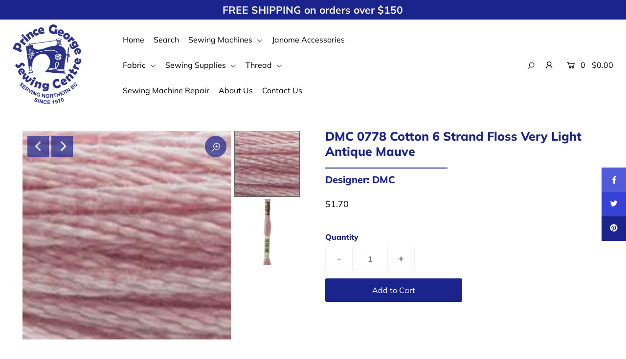

--- FILE ---
content_type: text/html; charset=utf-8
request_url: https://pgsewing.com/products/dmc-0778-cotton-6-strand-floss
body_size: 24389
content:
<!DOCTYPE html>
<!--[if lt IE 7 ]><html class="ie ie6" lang="en"> <![endif]-->
<!--[if IE 7 ]><html class="ie ie7" lang="en"> <![endif]-->
<!--[if IE 8 ]><html class="ie ie8" lang="en"> <![endif]-->
<!--[if (gte IE 9)|!(IE)]><!--><html lang="en" class="no-js"> <!--<![endif]-->
<head>

  <meta charset="utf-8" />

  




    <meta name="twitter:card" content="//pgsewing.com/cdn/shop/products/117MC-E_778_Main_1024x.jpg?v=1605050283">
    <meta name="twitter:image" content="//pgsewing.com/cdn/shop/products/117MC-E_778_Main_1024x.jpg?v=1605050283">



<meta property="og:site_name" content="Prince George Sewing Centre">
<meta property="og:url" content="https://pgsewing.com/products/dmc-0778-cotton-6-strand-floss">
<meta property="og:title" content="DMC 0778 Cotton 6 Strand Floss Very Light Antique Mauve">
<meta property="og:type" content="product">
<meta property="og:description" content="DMC Cotton Embroidery Floss, made from long staple cotton and double mercerized for a brilliant sheen, is the most recommended floss in the world. This premium thread is made up of six size 25 easily separated strands, which allows you to customize the thickness of the thread by choosing the number of strands.">

  <meta property="og:price:amount" content="1.70">
  <meta property="og:price:currency" content="CAD">

<meta property="og:image" content="http://pgsewing.com/cdn/shop/products/117mc_e_778_swatch_150x150_d8f3c065-7b0a-450a-a3b1-3d6ae58c7429_800x.jpg?v=1605050279"><meta property="og:image" content="http://pgsewing.com/cdn/shop/products/117MC-E_778_Main_800x.jpg?v=1605050283">



<meta name="twitter:title" content="DMC 0778 Cotton 6 Strand Floss Very Light Antique Mauve">
<meta name="twitter:description" content="DMC Cotton Embroidery Floss, made from long staple cotton and double mercerized for a brilliant sheen, is the most recommended floss in the world. This premium thread is made up of six size 25 easily separated strands, which allows you to customize the thickness of the thread by choosing the number of strands.">
<meta name="twitter:domain" content="">


    <!-- SEO
  ================================================== -->
  <title>
    DMC 0778 Cotton 6 Strand Floss Very Light Antique Mauve &ndash; Prince George Sewing Centre
  </title>
  
  <meta name="description" content="DMC Cotton Embroidery Floss, made from long staple cotton and double mercerized for a brilliant sheen, is the most recommended floss in the world. This premium thread is made up of six size 25 easily separated strands, which allows you to customize the thickness of the thread by choosing the number of strands." />
  
  <link rel="canonical" href="https://pgsewing.com/products/dmc-0778-cotton-6-strand-floss" />

    <!-- CSS
  ================================================== -->

  <link href="//pgsewing.com/cdn/shop/t/2/assets/stylesheet.css?v=156015225814721068621765165017" rel="stylesheet" type="text/css" media="all" />
  <link href="//pgsewing.com/cdn/shop/t/2/assets/queries.css?v=56178712717119177341600193504" rel="stylesheet" type="text/css" media="all" />

    <!-- JS
  ================================================== -->

  <script src="//ajax.googleapis.com/ajax/libs/jquery/2.2.4/jquery.min.js" type="text/javascript"></script>
  <script src="//pgsewing.com/cdn/shop/t/2/assets/eventemitter3.min.js?v=148202183930229300091600190609" type="text/javascript"></script>
  <script src="//pgsewing.com/cdn/shop/t/2/assets/theme.js?v=117179436701514986511688747122" type="text/javascript"></script>
  <script src="//pgsewing.com/cdn/shopifycloud/storefront/assets/themes_support/option_selection-b017cd28.js" type="text/javascript"></script>

  <meta name="viewport" content="width=device-width, initial-scale=1">

  
  <link rel="shortcut icon" href="//pgsewing.com/cdn/shop/files/PGfavicon_32x32.jpg?v=1614349087" type="image/png" />
  
  
  <script>window.performance && window.performance.mark && window.performance.mark('shopify.content_for_header.start');</script><meta name="facebook-domain-verification" content="q42osb57wb7r11f29aug9grm7l0sbe">
<meta name="facebook-domain-verification" content="b3n3lwn6izohcbopzit1l8qv086aha">
<meta name="facebook-domain-verification" content="wxjcizxrjd6fe5ixb2smpo8q6rbfpf">
<meta name="facebook-domain-verification" content="d3zqw123itxnegcsnwwetieoftdrqz">
<meta name="facebook-domain-verification" content="ugj2fkkseqda6sxobk4bgtc33mg19w">
<meta name="facebook-domain-verification" content="095ww2v4ao8spfgtnk5q57z3bnl2ex">
<meta id="shopify-digital-wallet" name="shopify-digital-wallet" content="/48012591258/digital_wallets/dialog">
<meta name="shopify-checkout-api-token" content="d2016a69570d10fd6d3aa5ba28e2183f">
<link rel="alternate" type="application/json+oembed" href="https://pgsewing.com/products/dmc-0778-cotton-6-strand-floss.oembed">
<script async="async" src="/checkouts/internal/preloads.js?locale=en-CA"></script>
<link rel="preconnect" href="https://shop.app" crossorigin="anonymous">
<script async="async" src="https://shop.app/checkouts/internal/preloads.js?locale=en-CA&shop_id=48012591258" crossorigin="anonymous"></script>
<script id="apple-pay-shop-capabilities" type="application/json">{"shopId":48012591258,"countryCode":"CA","currencyCode":"CAD","merchantCapabilities":["supports3DS"],"merchantId":"gid:\/\/shopify\/Shop\/48012591258","merchantName":"Prince George Sewing Centre","requiredBillingContactFields":["postalAddress","email","phone"],"requiredShippingContactFields":["postalAddress","email","phone"],"shippingType":"shipping","supportedNetworks":["visa","masterCard","interac"],"total":{"type":"pending","label":"Prince George Sewing Centre","amount":"1.00"},"shopifyPaymentsEnabled":true,"supportsSubscriptions":true}</script>
<script id="shopify-features" type="application/json">{"accessToken":"d2016a69570d10fd6d3aa5ba28e2183f","betas":["rich-media-storefront-analytics"],"domain":"pgsewing.com","predictiveSearch":true,"shopId":48012591258,"locale":"en"}</script>
<script>var Shopify = Shopify || {};
Shopify.shop = "pgsewing.myshopify.com";
Shopify.locale = "en";
Shopify.currency = {"active":"CAD","rate":"1.0"};
Shopify.country = "CA";
Shopify.theme = {"name":"Icon","id":111782396058,"schema_name":"Icon","schema_version":"7.4","theme_store_id":686,"role":"main"};
Shopify.theme.handle = "null";
Shopify.theme.style = {"id":null,"handle":null};
Shopify.cdnHost = "pgsewing.com/cdn";
Shopify.routes = Shopify.routes || {};
Shopify.routes.root = "/";</script>
<script type="module">!function(o){(o.Shopify=o.Shopify||{}).modules=!0}(window);</script>
<script>!function(o){function n(){var o=[];function n(){o.push(Array.prototype.slice.apply(arguments))}return n.q=o,n}var t=o.Shopify=o.Shopify||{};t.loadFeatures=n(),t.autoloadFeatures=n()}(window);</script>
<script>
  window.ShopifyPay = window.ShopifyPay || {};
  window.ShopifyPay.apiHost = "shop.app\/pay";
  window.ShopifyPay.redirectState = null;
</script>
<script id="shop-js-analytics" type="application/json">{"pageType":"product"}</script>
<script defer="defer" async type="module" src="//pgsewing.com/cdn/shopifycloud/shop-js/modules/v2/client.init-shop-cart-sync_C5BV16lS.en.esm.js"></script>
<script defer="defer" async type="module" src="//pgsewing.com/cdn/shopifycloud/shop-js/modules/v2/chunk.common_CygWptCX.esm.js"></script>
<script type="module">
  await import("//pgsewing.com/cdn/shopifycloud/shop-js/modules/v2/client.init-shop-cart-sync_C5BV16lS.en.esm.js");
await import("//pgsewing.com/cdn/shopifycloud/shop-js/modules/v2/chunk.common_CygWptCX.esm.js");

  window.Shopify.SignInWithShop?.initShopCartSync?.({"fedCMEnabled":true,"windoidEnabled":true});

</script>
<script>
  window.Shopify = window.Shopify || {};
  if (!window.Shopify.featureAssets) window.Shopify.featureAssets = {};
  window.Shopify.featureAssets['shop-js'] = {"shop-cart-sync":["modules/v2/client.shop-cart-sync_ZFArdW7E.en.esm.js","modules/v2/chunk.common_CygWptCX.esm.js"],"init-fed-cm":["modules/v2/client.init-fed-cm_CmiC4vf6.en.esm.js","modules/v2/chunk.common_CygWptCX.esm.js"],"shop-button":["modules/v2/client.shop-button_tlx5R9nI.en.esm.js","modules/v2/chunk.common_CygWptCX.esm.js"],"shop-cash-offers":["modules/v2/client.shop-cash-offers_DOA2yAJr.en.esm.js","modules/v2/chunk.common_CygWptCX.esm.js","modules/v2/chunk.modal_D71HUcav.esm.js"],"init-windoid":["modules/v2/client.init-windoid_sURxWdc1.en.esm.js","modules/v2/chunk.common_CygWptCX.esm.js"],"shop-toast-manager":["modules/v2/client.shop-toast-manager_ClPi3nE9.en.esm.js","modules/v2/chunk.common_CygWptCX.esm.js"],"init-shop-email-lookup-coordinator":["modules/v2/client.init-shop-email-lookup-coordinator_B8hsDcYM.en.esm.js","modules/v2/chunk.common_CygWptCX.esm.js"],"init-shop-cart-sync":["modules/v2/client.init-shop-cart-sync_C5BV16lS.en.esm.js","modules/v2/chunk.common_CygWptCX.esm.js"],"avatar":["modules/v2/client.avatar_BTnouDA3.en.esm.js"],"pay-button":["modules/v2/client.pay-button_FdsNuTd3.en.esm.js","modules/v2/chunk.common_CygWptCX.esm.js"],"init-customer-accounts":["modules/v2/client.init-customer-accounts_DxDtT_ad.en.esm.js","modules/v2/client.shop-login-button_C5VAVYt1.en.esm.js","modules/v2/chunk.common_CygWptCX.esm.js","modules/v2/chunk.modal_D71HUcav.esm.js"],"init-shop-for-new-customer-accounts":["modules/v2/client.init-shop-for-new-customer-accounts_ChsxoAhi.en.esm.js","modules/v2/client.shop-login-button_C5VAVYt1.en.esm.js","modules/v2/chunk.common_CygWptCX.esm.js","modules/v2/chunk.modal_D71HUcav.esm.js"],"shop-login-button":["modules/v2/client.shop-login-button_C5VAVYt1.en.esm.js","modules/v2/chunk.common_CygWptCX.esm.js","modules/v2/chunk.modal_D71HUcav.esm.js"],"init-customer-accounts-sign-up":["modules/v2/client.init-customer-accounts-sign-up_CPSyQ0Tj.en.esm.js","modules/v2/client.shop-login-button_C5VAVYt1.en.esm.js","modules/v2/chunk.common_CygWptCX.esm.js","modules/v2/chunk.modal_D71HUcav.esm.js"],"shop-follow-button":["modules/v2/client.shop-follow-button_Cva4Ekp9.en.esm.js","modules/v2/chunk.common_CygWptCX.esm.js","modules/v2/chunk.modal_D71HUcav.esm.js"],"checkout-modal":["modules/v2/client.checkout-modal_BPM8l0SH.en.esm.js","modules/v2/chunk.common_CygWptCX.esm.js","modules/v2/chunk.modal_D71HUcav.esm.js"],"lead-capture":["modules/v2/client.lead-capture_Bi8yE_yS.en.esm.js","modules/v2/chunk.common_CygWptCX.esm.js","modules/v2/chunk.modal_D71HUcav.esm.js"],"shop-login":["modules/v2/client.shop-login_D6lNrXab.en.esm.js","modules/v2/chunk.common_CygWptCX.esm.js","modules/v2/chunk.modal_D71HUcav.esm.js"],"payment-terms":["modules/v2/client.payment-terms_CZxnsJam.en.esm.js","modules/v2/chunk.common_CygWptCX.esm.js","modules/v2/chunk.modal_D71HUcav.esm.js"]};
</script>
<script>(function() {
  var isLoaded = false;
  function asyncLoad() {
    if (isLoaded) return;
    isLoaded = true;
    var urls = ["https:\/\/cdn.one.store\/javascript\/dist\/1.0\/jcr-widget.js?account_id=shopify:pgsewing.myshopify.com\u0026shop=pgsewing.myshopify.com","https:\/\/chimpstatic.com\/mcjs-connected\/js\/users\/6e99aafaf2e0c3a5eb8033272\/5c4760e483d6a9fa2a0d27de4.js?shop=pgsewing.myshopify.com","https:\/\/s3.amazonaws.com\/pixelpop\/usercontent\/scripts\/103faaa8-40bc-4fdd-8f03-31858532d2aa\/pixelpop.js?shop=pgsewing.myshopify.com"];
    for (var i = 0; i < urls.length; i++) {
      var s = document.createElement('script');
      s.type = 'text/javascript';
      s.async = true;
      s.src = urls[i];
      var x = document.getElementsByTagName('script')[0];
      x.parentNode.insertBefore(s, x);
    }
  };
  if(window.attachEvent) {
    window.attachEvent('onload', asyncLoad);
  } else {
    window.addEventListener('load', asyncLoad, false);
  }
})();</script>
<script id="__st">var __st={"a":48012591258,"offset":-28800,"reqid":"438cb39f-97db-48fc-9c2f-813a838f436d-1768617110","pageurl":"pgsewing.com\/products\/dmc-0778-cotton-6-strand-floss","u":"c373552a63f7","p":"product","rtyp":"product","rid":5917342859418};</script>
<script>window.ShopifyPaypalV4VisibilityTracking = true;</script>
<script id="captcha-bootstrap">!function(){'use strict';const t='contact',e='account',n='new_comment',o=[[t,t],['blogs',n],['comments',n],[t,'customer']],c=[[e,'customer_login'],[e,'guest_login'],[e,'recover_customer_password'],[e,'create_customer']],r=t=>t.map((([t,e])=>`form[action*='/${t}']:not([data-nocaptcha='true']) input[name='form_type'][value='${e}']`)).join(','),a=t=>()=>t?[...document.querySelectorAll(t)].map((t=>t.form)):[];function s(){const t=[...o],e=r(t);return a(e)}const i='password',u='form_key',d=['recaptcha-v3-token','g-recaptcha-response','h-captcha-response',i],f=()=>{try{return window.sessionStorage}catch{return}},m='__shopify_v',_=t=>t.elements[u];function p(t,e,n=!1){try{const o=window.sessionStorage,c=JSON.parse(o.getItem(e)),{data:r}=function(t){const{data:e,action:n}=t;return t[m]||n?{data:e,action:n}:{data:t,action:n}}(c);for(const[e,n]of Object.entries(r))t.elements[e]&&(t.elements[e].value=n);n&&o.removeItem(e)}catch(o){console.error('form repopulation failed',{error:o})}}const l='form_type',E='cptcha';function T(t){t.dataset[E]=!0}const w=window,h=w.document,L='Shopify',v='ce_forms',y='captcha';let A=!1;((t,e)=>{const n=(g='f06e6c50-85a8-45c8-87d0-21a2b65856fe',I='https://cdn.shopify.com/shopifycloud/storefront-forms-hcaptcha/ce_storefront_forms_captcha_hcaptcha.v1.5.2.iife.js',D={infoText:'Protected by hCaptcha',privacyText:'Privacy',termsText:'Terms'},(t,e,n)=>{const o=w[L][v],c=o.bindForm;if(c)return c(t,g,e,D).then(n);var r;o.q.push([[t,g,e,D],n]),r=I,A||(h.body.append(Object.assign(h.createElement('script'),{id:'captcha-provider',async:!0,src:r})),A=!0)});var g,I,D;w[L]=w[L]||{},w[L][v]=w[L][v]||{},w[L][v].q=[],w[L][y]=w[L][y]||{},w[L][y].protect=function(t,e){n(t,void 0,e),T(t)},Object.freeze(w[L][y]),function(t,e,n,w,h,L){const[v,y,A,g]=function(t,e,n){const i=e?o:[],u=t?c:[],d=[...i,...u],f=r(d),m=r(i),_=r(d.filter((([t,e])=>n.includes(e))));return[a(f),a(m),a(_),s()]}(w,h,L),I=t=>{const e=t.target;return e instanceof HTMLFormElement?e:e&&e.form},D=t=>v().includes(t);t.addEventListener('submit',(t=>{const e=I(t);if(!e)return;const n=D(e)&&!e.dataset.hcaptchaBound&&!e.dataset.recaptchaBound,o=_(e),c=g().includes(e)&&(!o||!o.value);(n||c)&&t.preventDefault(),c&&!n&&(function(t){try{if(!f())return;!function(t){const e=f();if(!e)return;const n=_(t);if(!n)return;const o=n.value;o&&e.removeItem(o)}(t);const e=Array.from(Array(32),(()=>Math.random().toString(36)[2])).join('');!function(t,e){_(t)||t.append(Object.assign(document.createElement('input'),{type:'hidden',name:u})),t.elements[u].value=e}(t,e),function(t,e){const n=f();if(!n)return;const o=[...t.querySelectorAll(`input[type='${i}']`)].map((({name:t})=>t)),c=[...d,...o],r={};for(const[a,s]of new FormData(t).entries())c.includes(a)||(r[a]=s);n.setItem(e,JSON.stringify({[m]:1,action:t.action,data:r}))}(t,e)}catch(e){console.error('failed to persist form',e)}}(e),e.submit())}));const S=(t,e)=>{t&&!t.dataset[E]&&(n(t,e.some((e=>e===t))),T(t))};for(const o of['focusin','change'])t.addEventListener(o,(t=>{const e=I(t);D(e)&&S(e,y())}));const B=e.get('form_key'),M=e.get(l),P=B&&M;t.addEventListener('DOMContentLoaded',(()=>{const t=y();if(P)for(const e of t)e.elements[l].value===M&&p(e,B);[...new Set([...A(),...v().filter((t=>'true'===t.dataset.shopifyCaptcha))])].forEach((e=>S(e,t)))}))}(h,new URLSearchParams(w.location.search),n,t,e,['guest_login'])})(!0,!0)}();</script>
<script integrity="sha256-4kQ18oKyAcykRKYeNunJcIwy7WH5gtpwJnB7kiuLZ1E=" data-source-attribution="shopify.loadfeatures" defer="defer" src="//pgsewing.com/cdn/shopifycloud/storefront/assets/storefront/load_feature-a0a9edcb.js" crossorigin="anonymous"></script>
<script crossorigin="anonymous" defer="defer" src="//pgsewing.com/cdn/shopifycloud/storefront/assets/shopify_pay/storefront-65b4c6d7.js?v=20250812"></script>
<script data-source-attribution="shopify.dynamic_checkout.dynamic.init">var Shopify=Shopify||{};Shopify.PaymentButton=Shopify.PaymentButton||{isStorefrontPortableWallets:!0,init:function(){window.Shopify.PaymentButton.init=function(){};var t=document.createElement("script");t.src="https://pgsewing.com/cdn/shopifycloud/portable-wallets/latest/portable-wallets.en.js",t.type="module",document.head.appendChild(t)}};
</script>
<script data-source-attribution="shopify.dynamic_checkout.buyer_consent">
  function portableWalletsHideBuyerConsent(e){var t=document.getElementById("shopify-buyer-consent"),n=document.getElementById("shopify-subscription-policy-button");t&&n&&(t.classList.add("hidden"),t.setAttribute("aria-hidden","true"),n.removeEventListener("click",e))}function portableWalletsShowBuyerConsent(e){var t=document.getElementById("shopify-buyer-consent"),n=document.getElementById("shopify-subscription-policy-button");t&&n&&(t.classList.remove("hidden"),t.removeAttribute("aria-hidden"),n.addEventListener("click",e))}window.Shopify?.PaymentButton&&(window.Shopify.PaymentButton.hideBuyerConsent=portableWalletsHideBuyerConsent,window.Shopify.PaymentButton.showBuyerConsent=portableWalletsShowBuyerConsent);
</script>
<script data-source-attribution="shopify.dynamic_checkout.cart.bootstrap">document.addEventListener("DOMContentLoaded",(function(){function t(){return document.querySelector("shopify-accelerated-checkout-cart, shopify-accelerated-checkout")}if(t())Shopify.PaymentButton.init();else{new MutationObserver((function(e,n){t()&&(Shopify.PaymentButton.init(),n.disconnect())})).observe(document.body,{childList:!0,subtree:!0})}}));
</script>
<link id="shopify-accelerated-checkout-styles" rel="stylesheet" media="screen" href="https://pgsewing.com/cdn/shopifycloud/portable-wallets/latest/accelerated-checkout-backwards-compat.css" crossorigin="anonymous">
<style id="shopify-accelerated-checkout-cart">
        #shopify-buyer-consent {
  margin-top: 1em;
  display: inline-block;
  width: 100%;
}

#shopify-buyer-consent.hidden {
  display: none;
}

#shopify-subscription-policy-button {
  background: none;
  border: none;
  padding: 0;
  text-decoration: underline;
  font-size: inherit;
  cursor: pointer;
}

#shopify-subscription-policy-button::before {
  box-shadow: none;
}

      </style>
<script id="sections-script" data-sections="product-recommendations" defer="defer" src="//pgsewing.com/cdn/shop/t/2/compiled_assets/scripts.js?500"></script>
<script>window.performance && window.performance.mark && window.performance.mark('shopify.content_for_header.end');</script>

<!-- BEGIN app block: shopify://apps/one-ai-email-sms-marketing/blocks/embed-pixel/e2660a3c-4398-468f-b8cb-e4e470225df5 -->

<!-- END app block --><script src="https://cdn.shopify.com/extensions/09be6f57-2146-44fb-aedc-503c9ee38877/one-ai-sms-email-marketing-11/assets/one-pixel.js" type="text/javascript" defer="defer"></script>
<link href="https://monorail-edge.shopifysvc.com" rel="dns-prefetch">
<script>(function(){if ("sendBeacon" in navigator && "performance" in window) {try {var session_token_from_headers = performance.getEntriesByType('navigation')[0].serverTiming.find(x => x.name == '_s').description;} catch {var session_token_from_headers = undefined;}var session_cookie_matches = document.cookie.match(/_shopify_s=([^;]*)/);var session_token_from_cookie = session_cookie_matches && session_cookie_matches.length === 2 ? session_cookie_matches[1] : "";var session_token = session_token_from_headers || session_token_from_cookie || "";function handle_abandonment_event(e) {var entries = performance.getEntries().filter(function(entry) {return /monorail-edge.shopifysvc.com/.test(entry.name);});if (!window.abandonment_tracked && entries.length === 0) {window.abandonment_tracked = true;var currentMs = Date.now();var navigation_start = performance.timing.navigationStart;var payload = {shop_id: 48012591258,url: window.location.href,navigation_start,duration: currentMs - navigation_start,session_token,page_type: "product"};window.navigator.sendBeacon("https://monorail-edge.shopifysvc.com/v1/produce", JSON.stringify({schema_id: "online_store_buyer_site_abandonment/1.1",payload: payload,metadata: {event_created_at_ms: currentMs,event_sent_at_ms: currentMs}}));}}window.addEventListener('pagehide', handle_abandonment_event);}}());</script>
<script id="web-pixels-manager-setup">(function e(e,d,r,n,o){if(void 0===o&&(o={}),!Boolean(null===(a=null===(i=window.Shopify)||void 0===i?void 0:i.analytics)||void 0===a?void 0:a.replayQueue)){var i,a;window.Shopify=window.Shopify||{};var t=window.Shopify;t.analytics=t.analytics||{};var s=t.analytics;s.replayQueue=[],s.publish=function(e,d,r){return s.replayQueue.push([e,d,r]),!0};try{self.performance.mark("wpm:start")}catch(e){}var l=function(){var e={modern:/Edge?\/(1{2}[4-9]|1[2-9]\d|[2-9]\d{2}|\d{4,})\.\d+(\.\d+|)|Firefox\/(1{2}[4-9]|1[2-9]\d|[2-9]\d{2}|\d{4,})\.\d+(\.\d+|)|Chrom(ium|e)\/(9{2}|\d{3,})\.\d+(\.\d+|)|(Maci|X1{2}).+ Version\/(15\.\d+|(1[6-9]|[2-9]\d|\d{3,})\.\d+)([,.]\d+|)( \(\w+\)|)( Mobile\/\w+|) Safari\/|Chrome.+OPR\/(9{2}|\d{3,})\.\d+\.\d+|(CPU[ +]OS|iPhone[ +]OS|CPU[ +]iPhone|CPU IPhone OS|CPU iPad OS)[ +]+(15[._]\d+|(1[6-9]|[2-9]\d|\d{3,})[._]\d+)([._]\d+|)|Android:?[ /-](13[3-9]|1[4-9]\d|[2-9]\d{2}|\d{4,})(\.\d+|)(\.\d+|)|Android.+Firefox\/(13[5-9]|1[4-9]\d|[2-9]\d{2}|\d{4,})\.\d+(\.\d+|)|Android.+Chrom(ium|e)\/(13[3-9]|1[4-9]\d|[2-9]\d{2}|\d{4,})\.\d+(\.\d+|)|SamsungBrowser\/([2-9]\d|\d{3,})\.\d+/,legacy:/Edge?\/(1[6-9]|[2-9]\d|\d{3,})\.\d+(\.\d+|)|Firefox\/(5[4-9]|[6-9]\d|\d{3,})\.\d+(\.\d+|)|Chrom(ium|e)\/(5[1-9]|[6-9]\d|\d{3,})\.\d+(\.\d+|)([\d.]+$|.*Safari\/(?![\d.]+ Edge\/[\d.]+$))|(Maci|X1{2}).+ Version\/(10\.\d+|(1[1-9]|[2-9]\d|\d{3,})\.\d+)([,.]\d+|)( \(\w+\)|)( Mobile\/\w+|) Safari\/|Chrome.+OPR\/(3[89]|[4-9]\d|\d{3,})\.\d+\.\d+|(CPU[ +]OS|iPhone[ +]OS|CPU[ +]iPhone|CPU IPhone OS|CPU iPad OS)[ +]+(10[._]\d+|(1[1-9]|[2-9]\d|\d{3,})[._]\d+)([._]\d+|)|Android:?[ /-](13[3-9]|1[4-9]\d|[2-9]\d{2}|\d{4,})(\.\d+|)(\.\d+|)|Mobile Safari.+OPR\/([89]\d|\d{3,})\.\d+\.\d+|Android.+Firefox\/(13[5-9]|1[4-9]\d|[2-9]\d{2}|\d{4,})\.\d+(\.\d+|)|Android.+Chrom(ium|e)\/(13[3-9]|1[4-9]\d|[2-9]\d{2}|\d{4,})\.\d+(\.\d+|)|Android.+(UC? ?Browser|UCWEB|U3)[ /]?(15\.([5-9]|\d{2,})|(1[6-9]|[2-9]\d|\d{3,})\.\d+)\.\d+|SamsungBrowser\/(5\.\d+|([6-9]|\d{2,})\.\d+)|Android.+MQ{2}Browser\/(14(\.(9|\d{2,})|)|(1[5-9]|[2-9]\d|\d{3,})(\.\d+|))(\.\d+|)|K[Aa][Ii]OS\/(3\.\d+|([4-9]|\d{2,})\.\d+)(\.\d+|)/},d=e.modern,r=e.legacy,n=navigator.userAgent;return n.match(d)?"modern":n.match(r)?"legacy":"unknown"}(),u="modern"===l?"modern":"legacy",c=(null!=n?n:{modern:"",legacy:""})[u],f=function(e){return[e.baseUrl,"/wpm","/b",e.hashVersion,"modern"===e.buildTarget?"m":"l",".js"].join("")}({baseUrl:d,hashVersion:r,buildTarget:u}),m=function(e){var d=e.version,r=e.bundleTarget,n=e.surface,o=e.pageUrl,i=e.monorailEndpoint;return{emit:function(e){var a=e.status,t=e.errorMsg,s=(new Date).getTime(),l=JSON.stringify({metadata:{event_sent_at_ms:s},events:[{schema_id:"web_pixels_manager_load/3.1",payload:{version:d,bundle_target:r,page_url:o,status:a,surface:n,error_msg:t},metadata:{event_created_at_ms:s}}]});if(!i)return console&&console.warn&&console.warn("[Web Pixels Manager] No Monorail endpoint provided, skipping logging."),!1;try{return self.navigator.sendBeacon.bind(self.navigator)(i,l)}catch(e){}var u=new XMLHttpRequest;try{return u.open("POST",i,!0),u.setRequestHeader("Content-Type","text/plain"),u.send(l),!0}catch(e){return console&&console.warn&&console.warn("[Web Pixels Manager] Got an unhandled error while logging to Monorail."),!1}}}}({version:r,bundleTarget:l,surface:e.surface,pageUrl:self.location.href,monorailEndpoint:e.monorailEndpoint});try{o.browserTarget=l,function(e){var d=e.src,r=e.async,n=void 0===r||r,o=e.onload,i=e.onerror,a=e.sri,t=e.scriptDataAttributes,s=void 0===t?{}:t,l=document.createElement("script"),u=document.querySelector("head"),c=document.querySelector("body");if(l.async=n,l.src=d,a&&(l.integrity=a,l.crossOrigin="anonymous"),s)for(var f in s)if(Object.prototype.hasOwnProperty.call(s,f))try{l.dataset[f]=s[f]}catch(e){}if(o&&l.addEventListener("load",o),i&&l.addEventListener("error",i),u)u.appendChild(l);else{if(!c)throw new Error("Did not find a head or body element to append the script");c.appendChild(l)}}({src:f,async:!0,onload:function(){if(!function(){var e,d;return Boolean(null===(d=null===(e=window.Shopify)||void 0===e?void 0:e.analytics)||void 0===d?void 0:d.initialized)}()){var d=window.webPixelsManager.init(e)||void 0;if(d){var r=window.Shopify.analytics;r.replayQueue.forEach((function(e){var r=e[0],n=e[1],o=e[2];d.publishCustomEvent(r,n,o)})),r.replayQueue=[],r.publish=d.publishCustomEvent,r.visitor=d.visitor,r.initialized=!0}}},onerror:function(){return m.emit({status:"failed",errorMsg:"".concat(f," has failed to load")})},sri:function(e){var d=/^sha384-[A-Za-z0-9+/=]+$/;return"string"==typeof e&&d.test(e)}(c)?c:"",scriptDataAttributes:o}),m.emit({status:"loading"})}catch(e){m.emit({status:"failed",errorMsg:(null==e?void 0:e.message)||"Unknown error"})}}})({shopId: 48012591258,storefrontBaseUrl: "https://pgsewing.com",extensionsBaseUrl: "https://extensions.shopifycdn.com/cdn/shopifycloud/web-pixels-manager",monorailEndpoint: "https://monorail-edge.shopifysvc.com/unstable/produce_batch",surface: "storefront-renderer",enabledBetaFlags: ["2dca8a86"],webPixelsConfigList: [{"id":"126877952","configuration":"{\"pixel_id\":\"365090561837111\",\"pixel_type\":\"facebook_pixel\",\"metaapp_system_user_token\":\"-\"}","eventPayloadVersion":"v1","runtimeContext":"OPEN","scriptVersion":"ca16bc87fe92b6042fbaa3acc2fbdaa6","type":"APP","apiClientId":2329312,"privacyPurposes":["ANALYTICS","MARKETING","SALE_OF_DATA"],"dataSharingAdjustments":{"protectedCustomerApprovalScopes":["read_customer_address","read_customer_email","read_customer_name","read_customer_personal_data","read_customer_phone"]}},{"id":"shopify-app-pixel","configuration":"{}","eventPayloadVersion":"v1","runtimeContext":"STRICT","scriptVersion":"0450","apiClientId":"shopify-pixel","type":"APP","privacyPurposes":["ANALYTICS","MARKETING"]},{"id":"shopify-custom-pixel","eventPayloadVersion":"v1","runtimeContext":"LAX","scriptVersion":"0450","apiClientId":"shopify-pixel","type":"CUSTOM","privacyPurposes":["ANALYTICS","MARKETING"]}],isMerchantRequest: false,initData: {"shop":{"name":"Prince George Sewing Centre","paymentSettings":{"currencyCode":"CAD"},"myshopifyDomain":"pgsewing.myshopify.com","countryCode":"CA","storefrontUrl":"https:\/\/pgsewing.com"},"customer":null,"cart":null,"checkout":null,"productVariants":[{"price":{"amount":1.7,"currencyCode":"CAD"},"product":{"title":"DMC 0778 Cotton 6 Strand Floss Very Light Antique Mauve","vendor":"DMC","id":"5917342859418","untranslatedTitle":"DMC 0778 Cotton 6 Strand Floss Very Light Antique Mauve","url":"\/products\/dmc-0778-cotton-6-strand-floss","type":"Thread"},"id":"37019857780890","image":{"src":"\/\/pgsewing.com\/cdn\/shop\/products\/117mc_e_778_swatch_150x150_d8f3c065-7b0a-450a-a3b1-3d6ae58c7429.jpg?v=1605050279"},"sku":"251 0778","title":"Default Title","untranslatedTitle":"Default Title"}],"purchasingCompany":null},},"https://pgsewing.com/cdn","fcfee988w5aeb613cpc8e4bc33m6693e112",{"modern":"","legacy":""},{"shopId":"48012591258","storefrontBaseUrl":"https:\/\/pgsewing.com","extensionBaseUrl":"https:\/\/extensions.shopifycdn.com\/cdn\/shopifycloud\/web-pixels-manager","surface":"storefront-renderer","enabledBetaFlags":"[\"2dca8a86\"]","isMerchantRequest":"false","hashVersion":"fcfee988w5aeb613cpc8e4bc33m6693e112","publish":"custom","events":"[[\"page_viewed\",{}],[\"product_viewed\",{\"productVariant\":{\"price\":{\"amount\":1.7,\"currencyCode\":\"CAD\"},\"product\":{\"title\":\"DMC 0778 Cotton 6 Strand Floss Very Light Antique Mauve\",\"vendor\":\"DMC\",\"id\":\"5917342859418\",\"untranslatedTitle\":\"DMC 0778 Cotton 6 Strand Floss Very Light Antique Mauve\",\"url\":\"\/products\/dmc-0778-cotton-6-strand-floss\",\"type\":\"Thread\"},\"id\":\"37019857780890\",\"image\":{\"src\":\"\/\/pgsewing.com\/cdn\/shop\/products\/117mc_e_778_swatch_150x150_d8f3c065-7b0a-450a-a3b1-3d6ae58c7429.jpg?v=1605050279\"},\"sku\":\"251 0778\",\"title\":\"Default Title\",\"untranslatedTitle\":\"Default Title\"}}]]"});</script><script>
  window.ShopifyAnalytics = window.ShopifyAnalytics || {};
  window.ShopifyAnalytics.meta = window.ShopifyAnalytics.meta || {};
  window.ShopifyAnalytics.meta.currency = 'CAD';
  var meta = {"product":{"id":5917342859418,"gid":"gid:\/\/shopify\/Product\/5917342859418","vendor":"DMC","type":"Thread","handle":"dmc-0778-cotton-6-strand-floss","variants":[{"id":37019857780890,"price":170,"name":"DMC 0778 Cotton 6 Strand Floss Very Light Antique Mauve","public_title":null,"sku":"251 0778"}],"remote":false},"page":{"pageType":"product","resourceType":"product","resourceId":5917342859418,"requestId":"438cb39f-97db-48fc-9c2f-813a838f436d-1768617110"}};
  for (var attr in meta) {
    window.ShopifyAnalytics.meta[attr] = meta[attr];
  }
</script>
<script class="analytics">
  (function () {
    var customDocumentWrite = function(content) {
      var jquery = null;

      if (window.jQuery) {
        jquery = window.jQuery;
      } else if (window.Checkout && window.Checkout.$) {
        jquery = window.Checkout.$;
      }

      if (jquery) {
        jquery('body').append(content);
      }
    };

    var hasLoggedConversion = function(token) {
      if (token) {
        return document.cookie.indexOf('loggedConversion=' + token) !== -1;
      }
      return false;
    }

    var setCookieIfConversion = function(token) {
      if (token) {
        var twoMonthsFromNow = new Date(Date.now());
        twoMonthsFromNow.setMonth(twoMonthsFromNow.getMonth() + 2);

        document.cookie = 'loggedConversion=' + token + '; expires=' + twoMonthsFromNow;
      }
    }

    var trekkie = window.ShopifyAnalytics.lib = window.trekkie = window.trekkie || [];
    if (trekkie.integrations) {
      return;
    }
    trekkie.methods = [
      'identify',
      'page',
      'ready',
      'track',
      'trackForm',
      'trackLink'
    ];
    trekkie.factory = function(method) {
      return function() {
        var args = Array.prototype.slice.call(arguments);
        args.unshift(method);
        trekkie.push(args);
        return trekkie;
      };
    };
    for (var i = 0; i < trekkie.methods.length; i++) {
      var key = trekkie.methods[i];
      trekkie[key] = trekkie.factory(key);
    }
    trekkie.load = function(config) {
      trekkie.config = config || {};
      trekkie.config.initialDocumentCookie = document.cookie;
      var first = document.getElementsByTagName('script')[0];
      var script = document.createElement('script');
      script.type = 'text/javascript';
      script.onerror = function(e) {
        var scriptFallback = document.createElement('script');
        scriptFallback.type = 'text/javascript';
        scriptFallback.onerror = function(error) {
                var Monorail = {
      produce: function produce(monorailDomain, schemaId, payload) {
        var currentMs = new Date().getTime();
        var event = {
          schema_id: schemaId,
          payload: payload,
          metadata: {
            event_created_at_ms: currentMs,
            event_sent_at_ms: currentMs
          }
        };
        return Monorail.sendRequest("https://" + monorailDomain + "/v1/produce", JSON.stringify(event));
      },
      sendRequest: function sendRequest(endpointUrl, payload) {
        // Try the sendBeacon API
        if (window && window.navigator && typeof window.navigator.sendBeacon === 'function' && typeof window.Blob === 'function' && !Monorail.isIos12()) {
          var blobData = new window.Blob([payload], {
            type: 'text/plain'
          });

          if (window.navigator.sendBeacon(endpointUrl, blobData)) {
            return true;
          } // sendBeacon was not successful

        } // XHR beacon

        var xhr = new XMLHttpRequest();

        try {
          xhr.open('POST', endpointUrl);
          xhr.setRequestHeader('Content-Type', 'text/plain');
          xhr.send(payload);
        } catch (e) {
          console.log(e);
        }

        return false;
      },
      isIos12: function isIos12() {
        return window.navigator.userAgent.lastIndexOf('iPhone; CPU iPhone OS 12_') !== -1 || window.navigator.userAgent.lastIndexOf('iPad; CPU OS 12_') !== -1;
      }
    };
    Monorail.produce('monorail-edge.shopifysvc.com',
      'trekkie_storefront_load_errors/1.1',
      {shop_id: 48012591258,
      theme_id: 111782396058,
      app_name: "storefront",
      context_url: window.location.href,
      source_url: "//pgsewing.com/cdn/s/trekkie.storefront.cd680fe47e6c39ca5d5df5f0a32d569bc48c0f27.min.js"});

        };
        scriptFallback.async = true;
        scriptFallback.src = '//pgsewing.com/cdn/s/trekkie.storefront.cd680fe47e6c39ca5d5df5f0a32d569bc48c0f27.min.js';
        first.parentNode.insertBefore(scriptFallback, first);
      };
      script.async = true;
      script.src = '//pgsewing.com/cdn/s/trekkie.storefront.cd680fe47e6c39ca5d5df5f0a32d569bc48c0f27.min.js';
      first.parentNode.insertBefore(script, first);
    };
    trekkie.load(
      {"Trekkie":{"appName":"storefront","development":false,"defaultAttributes":{"shopId":48012591258,"isMerchantRequest":null,"themeId":111782396058,"themeCityHash":"108033955389571721","contentLanguage":"en","currency":"CAD","eventMetadataId":"1f8f7945-76fe-46f7-bfd7-4673d3e7ed04"},"isServerSideCookieWritingEnabled":true,"monorailRegion":"shop_domain","enabledBetaFlags":["65f19447"]},"Session Attribution":{},"S2S":{"facebookCapiEnabled":true,"source":"trekkie-storefront-renderer","apiClientId":580111}}
    );

    var loaded = false;
    trekkie.ready(function() {
      if (loaded) return;
      loaded = true;

      window.ShopifyAnalytics.lib = window.trekkie;

      var originalDocumentWrite = document.write;
      document.write = customDocumentWrite;
      try { window.ShopifyAnalytics.merchantGoogleAnalytics.call(this); } catch(error) {};
      document.write = originalDocumentWrite;

      window.ShopifyAnalytics.lib.page(null,{"pageType":"product","resourceType":"product","resourceId":5917342859418,"requestId":"438cb39f-97db-48fc-9c2f-813a838f436d-1768617110","shopifyEmitted":true});

      var match = window.location.pathname.match(/checkouts\/(.+)\/(thank_you|post_purchase)/)
      var token = match? match[1]: undefined;
      if (!hasLoggedConversion(token)) {
        setCookieIfConversion(token);
        window.ShopifyAnalytics.lib.track("Viewed Product",{"currency":"CAD","variantId":37019857780890,"productId":5917342859418,"productGid":"gid:\/\/shopify\/Product\/5917342859418","name":"DMC 0778 Cotton 6 Strand Floss Very Light Antique Mauve","price":"1.70","sku":"251 0778","brand":"DMC","variant":null,"category":"Thread","nonInteraction":true,"remote":false},undefined,undefined,{"shopifyEmitted":true});
      window.ShopifyAnalytics.lib.track("monorail:\/\/trekkie_storefront_viewed_product\/1.1",{"currency":"CAD","variantId":37019857780890,"productId":5917342859418,"productGid":"gid:\/\/shopify\/Product\/5917342859418","name":"DMC 0778 Cotton 6 Strand Floss Very Light Antique Mauve","price":"1.70","sku":"251 0778","brand":"DMC","variant":null,"category":"Thread","nonInteraction":true,"remote":false,"referer":"https:\/\/pgsewing.com\/products\/dmc-0778-cotton-6-strand-floss"});
      }
    });


        var eventsListenerScript = document.createElement('script');
        eventsListenerScript.async = true;
        eventsListenerScript.src = "//pgsewing.com/cdn/shopifycloud/storefront/assets/shop_events_listener-3da45d37.js";
        document.getElementsByTagName('head')[0].appendChild(eventsListenerScript);

})();</script>
<script
  defer
  src="https://pgsewing.com/cdn/shopifycloud/perf-kit/shopify-perf-kit-3.0.4.min.js"
  data-application="storefront-renderer"
  data-shop-id="48012591258"
  data-render-region="gcp-us-central1"
  data-page-type="product"
  data-theme-instance-id="111782396058"
  data-theme-name="Icon"
  data-theme-version="7.4"
  data-monorail-region="shop_domain"
  data-resource-timing-sampling-rate="10"
  data-shs="true"
  data-shs-beacon="true"
  data-shs-export-with-fetch="true"
  data-shs-logs-sample-rate="1"
  data-shs-beacon-endpoint="https://pgsewing.com/api/collect"
></script>
</head>

<body class="gridlock shifter-left product">
  
    <div id="CartDrawer" class="drawer drawer--right">
  <div class="drawer__header">
    <div class="table-cell">
    <h3>My Cart</h3>
    </div>
    <div class="table-cell">
    <span class="drawer__close js-drawer-close">
        Close
    </span>
    </div>
  </div>
  <div id="CartContainer"></div>
</div>

  

  <div class="shifter-page  is-moved-by-drawer" id="PageContainer">

    <div id="shopify-section-header" class="shopify-section"><header class="scrollheader header-section"
data-section-id="header"
data-section-type="header-section"
data-sticky="true">

  

  
  <div class="topbar gridlock-fluid">
    <div class="row">
      
      <div class="desktop-push-3 desktop-6 tablet-6 mobile-3" id="banner-message">
        
          <p><strong>FREE SHIPPING on orders over $150</strong></p>
        
      </div>
      
    </div>
  </div>
  
  <div id="navigation" class="gridlock-fluid">
    <div class="row">
      <div class="nav-container desktop-12 tablet-6 mobile-3 inline"><!-- start nav container -->

      <!-- Mobile menu trigger --> <div class="mobile-only span-1" style="text-align: left;"><span class="shifter-handle"><i class="la la-bars" aria-hidden="true"></i></span></div>
      
      
      

      

      
        <div id="logo" class="desktop-2 tablet-3 deskop-2 span-2 inline">

<div class="first_logo">
<a href="/">
  <img src="//pgsewing.com/cdn/shop/files/PG_Sewing_Logo_Blue_round_400x.png?v=1614349087" itemprop="logo">
</a>
</div>
  
<div class="second_logo">
  <a href="/">
    <img src="//pgsewing.com/cdn/shop/files/PG_Sewing_Logo_Blue_Long_400x.png?v=1614349087" itemprop="logo">
  </a>
  </div>
  

</div>

      

      <nav class="header-navigation desktop-5 span-5">
        <ul id="main-nav">
          
            



<li><a class="top_level" href="/">Home</a></li>


          
            



<li><a class="top_level" href="/search">Search</a></li>


          
            



<li class="dropdown has_sub_menu" aria-haspopup="true" aria-expanded="false">
  <a href="/collections/sewing-machines" class="dlinks top_level">
    Sewing Machines
  </a>
  
    
    <ul class="megamenu">
      <div class="mega-container">
        <!-- Start Megamenu Inner Links -->
        <li class="desktop-3 tablet-1">
          <h4>Sewing Machines</h4>
          <ul class="mega-stack">
            
              
                <li>
                  <a href="/collections/sewing-machines">
                    All Sewing Machines
                  </a>
                </li>
              
            
              
                <li>
                  <a href="/collections/easy-to-use-sewing-machines">
                    Easy to Use Sewing Machines
                  </a>
                </li>
              
            
              
                <li>
                  <a href="/collections/serging-simplified">
                    Serging Simplified
                  </a>
                </li>
              
            
          </ul>
        </li>

        
          <li class="desktop-2 product">
            <div class="ci">
  
    
      
    
      
    

    
      <div class="sale-item icn">SALE</div>
    

  

    
      <a href="/collections/sewing-machines/products/elna-el130" title="elna EL130">
        <div class="reveal">
  
<div class="box-ratio" style="padding-bottom: 100.0%;">
    <img class="lazyload lazyload-fade"
      id="5917342859418"
      data-src="//pgsewing.com/cdn/shop/files/explore-130-Front-Display-1-768x768_{width}x.jpg?v=1689634941"
      data-sizes="auto"
      alt="">
  </div>
          <noscript>
            <img src="//pgsewing.com/cdn/shop/files/explore-130-Front-Display-1-768x768_1024x.jpg?v=1689634941" alt="">
          </noscript>

          
            <div class="hidden">
              <img class="lazyload lazyload-fade"
                id=""
                data-src="//pgsewing.com/cdn/shop/files/explore-130-Right-768x768_1024x.jpg?v=1689634943"
                data-sizes="auto"
                alt="">
              <noscript>
                <img src="//pgsewing.com/cdn/shop/files/explore-130-Right-768x768_1024x.jpg?v=1689634943" alt="elna EL130">
              </noscript>
            </div>
          
        </div>
      </a>
      <div class="product-info">
        <a rel="nofollow" data-fancybox="quick-view-8226376548608" class="fancybox.ajax product-modal" href="/products/elna-el130?view=quick">Quick View</a>
      </div>
    
  </div>

<div class="product-details">
  <a href="/collections/sewing-machines/products/elna-el130">
    
      <h4>elna</h4>
    
    <h3>elna EL130</h3>
  </a>

  
  <div class="price">
    
      <div class="onsale">
        $279.00
      </div>
      <div class="was-listing">
        $399.00
      </div>
    
  </div>

  <div class="product_listing_options">
  

  

  
  </div>
    

</div>

          </li>
        
          <li class="desktop-2 product">
            <div class="ci">
  
    
      
    
      
    

    
      <div class="sale-item icn">SALE</div>
    

  

    
      <a href="/collections/sewing-machines/products/1522" title="1522RD">
        <div class="reveal">
  
<div class="box-ratio" style="padding-bottom: 77.94392523364486%;">
    <img class="lazyload lazyload-fade"
      id="5917342859418"
      data-src="//pgsewing.com/cdn/shop/products/1522rd-front_{width}x.jpg?v=1658244877"
      data-sizes="auto"
      alt="">
  </div>
          <noscript>
            <img src="//pgsewing.com/cdn/shop/products/1522rd-front_1024x.jpg?v=1658244877" alt="">
          </noscript>

          
            <div class="hidden">
              <img class="lazyload lazyload-fade"
                id=""
                data-src="//pgsewing.com/cdn/shop/products/1522rd-right_1024x.jpg?v=1658244878"
                data-sizes="auto"
                alt="">
              <noscript>
                <img src="//pgsewing.com/cdn/shop/products/1522rd-right_1024x.jpg?v=1658244878" alt="1522RD">
              </noscript>
            </div>
          
        </div>
      </a>
      <div class="product-info">
        <a rel="nofollow" data-fancybox="quick-view-7832916164864" class="fancybox.ajax product-modal" href="/products/1522?view=quick">Quick View</a>
      </div>
    
  </div>

<div class="product-details">
  <a href="/collections/sewing-machines/products/1522">
    
      <h4>Janome</h4>
    
    <h3>1522RD</h3>
  </a>

  

</div>

          </li>
        
          <li class="desktop-2 product">
            <div class="ci">
  
    
      
    
      
    

    
      <div class="sale-item icn">SALE</div>
    

  

    
      <a href="/collections/sewing-machines/products/1522-blue" title="1522BL">
        <div class="reveal">
  
<div class="box-ratio" style="padding-bottom: 77.94392523364486%;">
    <img class="lazyload lazyload-fade"
      id="5917342859418"
      data-src="//pgsewing.com/cdn/shop/products/1522bl-front_{width}x.jpg?v=1658245081"
      data-sizes="auto"
      alt="">
  </div>
          <noscript>
            <img src="//pgsewing.com/cdn/shop/products/1522bl-front_1024x.jpg?v=1658245081" alt="">
          </noscript>

          
            <div class="hidden">
              <img class="lazyload lazyload-fade"
                id=""
                data-src="//pgsewing.com/cdn/shop/products/1522bl-right_1024x.jpg?v=1658245083"
                data-sizes="auto"
                alt="">
              <noscript>
                <img src="//pgsewing.com/cdn/shop/products/1522bl-right_1024x.jpg?v=1658245083" alt="1522BL">
              </noscript>
            </div>
          
        </div>
      </a>
      <div class="product-info">
        <a rel="nofollow" data-fancybox="quick-view-7832917639424" class="fancybox.ajax product-modal" href="/products/1522-blue?view=quick">Quick View</a>
      </div>
    
  </div>

<div class="product-details">
  <a href="/collections/sewing-machines/products/1522-blue">
    
      <h4>Janome</h4>
    
    <h3>1522BL</h3>
  </a>

  

</div>

          </li>
        
          <li class="desktop-2 product">
            <div class="ci">
  
    
      
    
      
    

    
      <div class="sale-item icn">SALE</div>
    

  

    
      <a href="/collections/sewing-machines/products/elna-el450" title="Elna eXperience 450">
        <div class="reveal">
  
<div class="box-ratio" style="padding-bottom: 100.0%;">
    <img class="lazyload lazyload-fade"
      id="5917342859418"
      data-src="//pgsewing.com/cdn/shop/files/450-Gabarit-WEB_2023_{width}x.jpg?v=1703783269"
      data-sizes="auto"
      alt="">
  </div>
          <noscript>
            <img src="//pgsewing.com/cdn/shop/files/450-Gabarit-WEB_2023_1024x.jpg?v=1703783269" alt="">
          </noscript>

          
            <div class="hidden">
              <img class="lazyload lazyload-fade"
                id=""
                data-src="//pgsewing.com/cdn/shop/files/IMG_9033-Modifier-600x400_1024x.jpg?v=1703783272"
                data-sizes="auto"
                alt="">
              <noscript>
                <img src="//pgsewing.com/cdn/shop/files/IMG_9033-Modifier-600x400_1024x.jpg?v=1703783272" alt="Elna eXperience 450">
              </noscript>
            </div>
          
        </div>
      </a>
      <div class="product-info">
        <a rel="nofollow" data-fancybox="quick-view-8359838449920" class="fancybox.ajax product-modal" href="/products/elna-el450?view=quick">Quick View</a>
      </div>
    
  </div>

<div class="product-details">
  <a href="/collections/sewing-machines/products/elna-el450">
    
      <h4>elna</h4>
    
    <h3>Elna eXperience 450</h3>
  </a>

  
  <div class="price">
    
      <div class="onsale">
        $399.00
      </div>
      <div class="was-listing">
        $499.00
      </div>
    
  </div>

  <div class="product_listing_options">
  

  

  
  </div>
    

</div>

          </li>
        
      </div>
    </ul>
  
</li>


          
            



<li><a class="top_level" href="/collections/janome-accessories">Janome Accessories</a></li>


          
            



<li class="dropdown has_sub_menu" aria-haspopup="true" aria-expanded="false">
  <a href="/collections/fabric" class="dlinks top_level">
    Fabric
  </a>
  
    
    <ul class="megamenu">
      <div class="mega-container">
        <!-- Start Megamenu Inner Links -->
        <li class="desktop-3 tablet-1">
          <h4>Fabric</h4>
          <ul class="mega-stack">
            
              
                <li>
                  <a href="/collections/batiks-fabric">
                    Baltiks Fabric
                  </a>
                </li>
              
            
              
                <li>
                  <a href="/collections/bella-solids-fabrics">
                    Bella Solids Fabric
                  </a>
                </li>
              
            
              
                <li>
                  <a href="/collections/children-fabric">
                    Children Fabric
                  </a>
                </li>
              
            
              
                <li>
                  <a href="/collections/cotton-fabric">
                    Cotton Fabric
                  </a>
                </li>
              
            
              
                <li>
                  <a href="/collections/fabric-collections">
                    Fabric Collections
                  </a>
                </li>
              
            
              
                <li>
                  <a href="/collections/flannel-fabric">
                    Flannel Fabric
                  </a>
                </li>
              
            
              
                <li>
                  <a href="/collections/fleece-fabric">
                    Fleece Fabric
                  </a>
                </li>
              
            
              
                <li>
                  <a href="/collections/holiday-fabric">
                    Holiday Fabric
                  </a>
                </li>
              
            
              
                <li>
                  <a href="/collections/panels">
                    Panels
                  </a>
                </li>
              
            
              
                <li>
                  <a href="/collections/pattern-fabric">
                    Pattern Fabric
                  </a>
                </li>
              
            
              
                <li>
                  <a href="/collections/misc-fabric">
                    Misc. Fabric
                  </a>
                </li>
              
            
              
                <li>
                  <a href="/collections/wide-backs-fabric">
                    Wide Backs Fabric
                  </a>
                </li>
              
            
          </ul>
        </li>

        
          <li class="desktop-2 product">
            <div class="ci">
  
    
      
    
      
    
      
    

    

  

    
      <a href="/collections/fabric/products/108-wide-back-flannel-smoke-red-green" title="108&quot;  Wide Back Flannel - Smoke - Red/Green">
        <div class="reveal">
  
<div class="box-ratio" style="padding-bottom: 100.0%;">
    <img class="lazyload lazyload-fade"
      id="5917342859418"
      data-src="//pgsewing.com/cdn/shop/files/ITEM-135056-FLANNEL-108-MK-SMOKE-03-GREEN-RED-800x800_jpg_{width}x.webp?v=1736878825"
      data-sizes="auto"
      alt="">
  </div>
          <noscript>
            <img src="//pgsewing.com/cdn/shop/files/ITEM-135056-FLANNEL-108-MK-SMOKE-03-GREEN-RED-800x800_jpg_1024x.webp?v=1736878825" alt="">
          </noscript>

          
        </div>
      </a>
      <div class="product-info">
        <a rel="nofollow" data-fancybox="quick-view-8965372805376" class="fancybox.ajax product-modal" href="/products/108-wide-back-flannel-smoke-red-green?view=quick">Quick View</a>
      </div>
    
  </div>

<div class="product-details">
  <a href="/collections/fabric/products/108-wide-back-flannel-smoke-red-green">
    
      <h4>Prince George Sewing Centre</h4>
    
    <h3>108"  Wide Back Flannel - Smoke - Red/Green</h3>
  </a>

  
  <div class="price">
    
      <div class="prod-price">
        
          $1.99
        
      </div>
    
  </div>

  <div class="product_listing_options">
  

  

  
  </div>
    

</div>

          </li>
        
          <li class="desktop-2 product">
            <div class="ci">
  
    
      
    
      
    

    

  

    
      <a href="/collections/fabric/products/7-teachings-bear-gold" title="7 Teachings - Bear -Gold">
        <div class="reveal">
  
<div class="box-ratio" style="padding-bottom: 119.83805668016194%;">
    <img class="lazyload lazyload-fade"
      id="5917342859418"
      data-src="//pgsewing.com/cdn/shop/files/JT-7BER-GOLD-247x296_{width}x.jpg?v=1767998025"
      data-sizes="auto"
      alt="">
  </div>
          <noscript>
            <img src="//pgsewing.com/cdn/shop/files/JT-7BER-GOLD-247x296_1024x.jpg?v=1767998025" alt="">
          </noscript>

          
        </div>
      </a>
      <div class="product-info">
        <a rel="nofollow" data-fancybox="quick-view-9316887560448" class="fancybox.ajax product-modal" href="/products/7-teachings-bear-gold?view=quick">Quick View</a>
      </div>
    
  </div>

<div class="product-details">
  <a href="/collections/fabric/products/7-teachings-bear-gold">
    
      <h4>Jackie Traverse</h4>
    
    <h3>7 Teachings - Bear -Gold</h3>
  </a>

  
  <div class="price">
    
      <div class="prod-price">
        
          $2.09
        
      </div>
    
  </div>

  <div class="product_listing_options">
  

  

  
  </div>
    

</div>

          </li>
        
          <li class="desktop-2 product">
            <div class="ci">
  
    
      
    
      
    

    

  

    
      <a href="/collections/fabric/products/7-teachings-beaver-brown" title="7 Teachings - Beaver - Brown">
        <div class="reveal">
  
<div class="box-ratio" style="padding-bottom: 119.83805668016194%;">
    <img class="lazyload lazyload-fade"
      id="5917342859418"
      data-src="//pgsewing.com/cdn/shop/files/JT-7BVR-BRWN-247x296_{width}x.jpg?v=1767998240"
      data-sizes="auto"
      alt="">
  </div>
          <noscript>
            <img src="//pgsewing.com/cdn/shop/files/JT-7BVR-BRWN-247x296_1024x.jpg?v=1767998240" alt="">
          </noscript>

          
        </div>
      </a>
      <div class="product-info">
        <a rel="nofollow" data-fancybox="quick-view-9316891263232" class="fancybox.ajax product-modal" href="/products/7-teachings-beaver-brown?view=quick">Quick View</a>
      </div>
    
  </div>

<div class="product-details">
  <a href="/collections/fabric/products/7-teachings-beaver-brown">
    
      <h4>Jackie Traverse</h4>
    
    <h3>7 Teachings - Beaver - Brown</h3>
  </a>

  
  <div class="price">
    
      <div class="prod-price">
        
          $2.09
        
      </div>
    
  </div>

  <div class="product_listing_options">
  

  

  
  </div>
    

</div>

          </li>
        
          <li class="desktop-2 product">
            <div class="ci">
  
    
      
    
      
    

    

  

    
      <a href="/collections/fabric/products/7-teachings-bison-black" title="7 Teachings - Bison - Black">
        <div class="reveal">
  
<div class="box-ratio" style="padding-bottom: 119.83805668016194%;">
    <img class="lazyload lazyload-fade"
      id="5917342859418"
      data-src="//pgsewing.com/cdn/shop/files/JT-7BSN-BLAK-247x296_{width}x.jpg?v=1767998113"
      data-sizes="auto"
      alt="">
  </div>
          <noscript>
            <img src="//pgsewing.com/cdn/shop/files/JT-7BSN-BLAK-247x296_1024x.jpg?v=1767998113" alt="">
          </noscript>

          
        </div>
      </a>
      <div class="product-info">
        <a rel="nofollow" data-fancybox="quick-view-9316889854208" class="fancybox.ajax product-modal" href="/products/7-teachings-bison-black?view=quick">Quick View</a>
      </div>
    
  </div>

<div class="product-details">
  <a href="/collections/fabric/products/7-teachings-bison-black">
    
      <h4>Jackie Traverse</h4>
    
    <h3>7 Teachings - Bison - Black</h3>
  </a>

  
  <div class="price">
    
      <div class="prod-price">
        
          $2.09
        
      </div>
    
  </div>

  <div class="product_listing_options">
  

  

  
  </div>
    

</div>

          </li>
        
      </div>
    </ul>
  
</li>


          
            



<li class="dropdown has_sub_menu" aria-haspopup="true" aria-expanded="false">
  <a href="/collections/fabric" class="dlinks top_level">
    Sewing Supplies
  </a>
  
    
    <ul class="megamenu">
      <div class="mega-container">
        <!-- Start Megamenu Inner Links -->
        <li class="desktop-3 tablet-1">
          <h4>Sewing Supplies</h4>
          <ul class="mega-stack">
            
              
                <li>
                  <a href="/collections/embroidery">
                    DMC Embroidery Floss
                  </a>
                </li>
              
            
              
                <li class="nest has_sub_menu" aria-haspopup="true" aria-expanded="false">
                  <a href="/collections/notions-haberdashery">
                    Notions
                  </a>
                  <ul class="nested">
                    
                      <li>
                        <a href="/collections/adhesive">
                          Adhesive
                        </a>
                      </li>
                    
                      <li>
                        <a href="/collections/misc-notions">
                          Misc. Notions
                        </a>
                      </li>
                    
                      <li>
                        <a href="/collections/patches">
                          Patches
                        </a>
                      </li>
                    
                      <li>
                        <a href="/collections/pins-needles">
                          Pins & Needles
                        </a>
                      </li>
                    
                      <li>
                        <a href="/collections/rit-dye">
                          Rit Dye
                        </a>
                      </li>
                    
                      <li>
                        <a href="/collections/rotary-cutters-matts">
                          Rotary Cutters & Matts
                        </a>
                      </li>
                    
                      <li>
                        <a href="/collections/rulers-tape-measures">
                          Rulers & Tape Measures
                        </a>
                      </li>
                    
                      <li>
                        <a href="/collections/scissors">
                          Scissors
                        </a>
                      </li>
                    
                      <li>
                        <a href="/collections/snaps-fasteners">
                          Snaps & Fasteners
                        </a>
                      </li>
                    
                  </ul>
                </li>
              
            
              
                <li>
                  <a href="/collections/ribbons">
                    Ribbon
                  </a>
                </li>
              
            
          </ul>
        </li>

        
          <li class="desktop-2 product">
            <div class="ci">
  
    
      
    
      
    
      
    

    

  

    
      <a href="/collections/fabric/products/108-wide-back-flannel-smoke-red-green" title="108&quot;  Wide Back Flannel - Smoke - Red/Green">
        <div class="reveal">
  
<div class="box-ratio" style="padding-bottom: 100.0%;">
    <img class="lazyload lazyload-fade"
      id="5917342859418"
      data-src="//pgsewing.com/cdn/shop/files/ITEM-135056-FLANNEL-108-MK-SMOKE-03-GREEN-RED-800x800_jpg_{width}x.webp?v=1736878825"
      data-sizes="auto"
      alt="">
  </div>
          <noscript>
            <img src="//pgsewing.com/cdn/shop/files/ITEM-135056-FLANNEL-108-MK-SMOKE-03-GREEN-RED-800x800_jpg_1024x.webp?v=1736878825" alt="">
          </noscript>

          
        </div>
      </a>
      <div class="product-info">
        <a rel="nofollow" data-fancybox="quick-view-8965372805376" class="fancybox.ajax product-modal" href="/products/108-wide-back-flannel-smoke-red-green?view=quick">Quick View</a>
      </div>
    
  </div>

<div class="product-details">
  <a href="/collections/fabric/products/108-wide-back-flannel-smoke-red-green">
    
      <h4>Prince George Sewing Centre</h4>
    
    <h3>108"  Wide Back Flannel - Smoke - Red/Green</h3>
  </a>

  
  <div class="price">
    
      <div class="prod-price">
        
          $1.99
        
      </div>
    
  </div>

  <div class="product_listing_options">
  

  

  
  </div>
    

</div>

          </li>
        
          <li class="desktop-2 product">
            <div class="ci">
  
    
      
    
      
    

    

  

    
      <a href="/collections/fabric/products/7-teachings-bear-gold" title="7 Teachings - Bear -Gold">
        <div class="reveal">
  
<div class="box-ratio" style="padding-bottom: 119.83805668016194%;">
    <img class="lazyload lazyload-fade"
      id="5917342859418"
      data-src="//pgsewing.com/cdn/shop/files/JT-7BER-GOLD-247x296_{width}x.jpg?v=1767998025"
      data-sizes="auto"
      alt="">
  </div>
          <noscript>
            <img src="//pgsewing.com/cdn/shop/files/JT-7BER-GOLD-247x296_1024x.jpg?v=1767998025" alt="">
          </noscript>

          
        </div>
      </a>
      <div class="product-info">
        <a rel="nofollow" data-fancybox="quick-view-9316887560448" class="fancybox.ajax product-modal" href="/products/7-teachings-bear-gold?view=quick">Quick View</a>
      </div>
    
  </div>

<div class="product-details">
  <a href="/collections/fabric/products/7-teachings-bear-gold">
    
      <h4>Jackie Traverse</h4>
    
    <h3>7 Teachings - Bear -Gold</h3>
  </a>

  
  <div class="price">
    
      <div class="prod-price">
        
          $2.09
        
      </div>
    
  </div>

  <div class="product_listing_options">
  

  

  
  </div>
    

</div>

          </li>
        
          <li class="desktop-2 product">
            <div class="ci">
  
    
      
    
      
    

    

  

    
      <a href="/collections/fabric/products/7-teachings-beaver-brown" title="7 Teachings - Beaver - Brown">
        <div class="reveal">
  
<div class="box-ratio" style="padding-bottom: 119.83805668016194%;">
    <img class="lazyload lazyload-fade"
      id="5917342859418"
      data-src="//pgsewing.com/cdn/shop/files/JT-7BVR-BRWN-247x296_{width}x.jpg?v=1767998240"
      data-sizes="auto"
      alt="">
  </div>
          <noscript>
            <img src="//pgsewing.com/cdn/shop/files/JT-7BVR-BRWN-247x296_1024x.jpg?v=1767998240" alt="">
          </noscript>

          
        </div>
      </a>
      <div class="product-info">
        <a rel="nofollow" data-fancybox="quick-view-9316891263232" class="fancybox.ajax product-modal" href="/products/7-teachings-beaver-brown?view=quick">Quick View</a>
      </div>
    
  </div>

<div class="product-details">
  <a href="/collections/fabric/products/7-teachings-beaver-brown">
    
      <h4>Jackie Traverse</h4>
    
    <h3>7 Teachings - Beaver - Brown</h3>
  </a>

  
  <div class="price">
    
      <div class="prod-price">
        
          $2.09
        
      </div>
    
  </div>

  <div class="product_listing_options">
  

  

  
  </div>
    

</div>

          </li>
        
          <li class="desktop-2 product">
            <div class="ci">
  
    
      
    
      
    

    

  

    
      <a href="/collections/fabric/products/7-teachings-bison-black" title="7 Teachings - Bison - Black">
        <div class="reveal">
  
<div class="box-ratio" style="padding-bottom: 119.83805668016194%;">
    <img class="lazyload lazyload-fade"
      id="5917342859418"
      data-src="//pgsewing.com/cdn/shop/files/JT-7BSN-BLAK-247x296_{width}x.jpg?v=1767998113"
      data-sizes="auto"
      alt="">
  </div>
          <noscript>
            <img src="//pgsewing.com/cdn/shop/files/JT-7BSN-BLAK-247x296_1024x.jpg?v=1767998113" alt="">
          </noscript>

          
        </div>
      </a>
      <div class="product-info">
        <a rel="nofollow" data-fancybox="quick-view-9316889854208" class="fancybox.ajax product-modal" href="/products/7-teachings-bison-black?view=quick">Quick View</a>
      </div>
    
  </div>

<div class="product-details">
  <a href="/collections/fabric/products/7-teachings-bison-black">
    
      <h4>Jackie Traverse</h4>
    
    <h3>7 Teachings - Bison - Black</h3>
  </a>

  
  <div class="price">
    
      <div class="prod-price">
        
          $2.09
        
      </div>
    
  </div>

  <div class="product_listing_options">
  

  

  
  </div>
    

</div>

          </li>
        
      </div>
    </ul>
  
</li>


          
            



<li class="dropdown has_sub_menu" aria-haspopup="true" aria-expanded="false">
  <a href="/collections/thread" class="dlinks top_level">
    Thread
  </a>
  
    
    <ul class="megamenu">
      <div class="mega-container">
        <!-- Start Megamenu Inner Links -->
        <li class="desktop-3 tablet-1">
          <h4>Thread</h4>
          <ul class="mega-stack">
            
              
                <li>
                  <a href="/collections/marathon-rayon-thread">
                    Marathon Rayon Thread
                  </a>
                </li>
              
            
              
                <li>
                  <a href="/collections/gutermann-sew-all-thread">
                    GÜTERMANN Sew-All Thread
                  </a>
                </li>
              
            
              
                <li>
                  <a href="/collections/gutermann-top-stitching-thread">
                    GÜTERMANN Top Stitching Thread
                  </a>
                </li>
              
            
              
                <li>
                  <a href="/collections/mettler-thread">
                    Mettler Metrosene® Universal Thread
                  </a>
                </li>
              
            
              
                <li>
                  <a href="/collections/mettler-silk-finish-mercerized-cotton-thread">
                    Mettler Silk-Finish Mercerized Cotton Thread
                  </a>
                </li>
              
            
          </ul>
        </li>

        
          <li class="desktop-2 product">
            <div class="ci">
  
    
      
    
      
    

    

  

    
      <a href="/collections/thread/products/gutermann-mct-sew-all-thread-100m-black" title="GÜTERMANN Sew-All Thread, Color 10, Black">
        <div class="reveal">
  
<div class="box-ratio" style="padding-bottom: 100.0%;">
    <img class="lazyload lazyload-fade"
      id="5917342859418"
      data-src="//pgsewing.com/cdn/shop/products/4100010_unpkg_{width}x.jpg?v=1605722361"
      data-sizes="auto"
      alt="">
  </div>
          <noscript>
            <img src="//pgsewing.com/cdn/shop/products/4100010_unpkg_1024x.jpg?v=1605722361" alt="">
          </noscript>

          
            <div class="hidden">
              <img class="lazyload lazyload-fade"
                id=""
                data-src="//pgsewing.com/cdn/shop/products/black10250m_1024x.jpg?v=1605722361"
                data-sizes="auto"
                alt="">
              <noscript>
                <img src="//pgsewing.com/cdn/shop/products/black10250m_1024x.jpg?v=1605722361" alt="GÜTERMANN Sew-All Thread, Color 10, Black">
              </noscript>
            </div>
          
        </div>
      </a>
      <div class="product-info">
        <a rel="nofollow" data-fancybox="quick-view-5810836537498" class="fancybox.ajax product-modal" href="/products/gutermann-mct-sew-all-thread-100m-black?view=quick">Quick View</a>
      </div>
    
  </div>

<div class="product-details">
  <a href="/collections/thread/products/gutermann-mct-sew-all-thread-100m-black">
    
      <h4>GÜTERMANN</h4>
    
    <h3>GÜTERMANN Sew-All Thread, Color 10, Black</h3>
  </a>

  
  <div class="price">
    
      <div class="prod-price">
        
          From $2.50 - $11.00
        
      </div>
    
  </div>

  <div class="product_listing_options">
  
     
       

  
  

  
  
  
    <div class="size-swatch">
      <ul data-option-index="0" class="size options">
        
        
          

          
          
            
            <li data-option-title="100m" data-href="//pgsewing.com/cdn/shop/products/4100010_unpkg_large.jpg?v=1605722361" class="color 100m">
              <a href="/products/gutermann-mct-sew-all-thread-100m-black?variant=36574276288666">100m</a>
            </li>
            
            
          
        
          
        
          

          
          
            
            <li data-option-title="500m" data-href="//pgsewing.com/cdn/shop/products/black10500m_large.jpg?v=1605722584" class="color 500m">
              <a href="/products/gutermann-mct-sew-all-thread-100m-black?variant=37094257721498">500m</a>
            </li>
            
            
          
        
          
        
      </ul>
    </div><!-- .swatch -->
  


     
   

  

  
  </div>
    

</div>

          </li>
        
          <li class="desktop-2 product">
            <div class="ci">
  
    
      
    
      
    

    

  

    
      <a href="/collections/thread/products/gutermann-sew-all-thread-color-21-oyster" title="GÜTERMANN Sew-All Thread, Color 21, Oyster">
        <div class="reveal">
  
<div class="box-ratio" style="padding-bottom: 100.0%;">
    <img class="lazyload lazyload-fade"
      id="5917342859418"
      data-src="//pgsewing.com/cdn/shop/products/4100021_unpkg_{width}x.jpg?v=1605848443"
      data-sizes="auto"
      alt="">
  </div>
          <noscript>
            <img src="//pgsewing.com/cdn/shop/products/4100021_unpkg_1024x.jpg?v=1605848443" alt="">
          </noscript>

          
            <div class="hidden">
              <img class="lazyload lazyload-fade"
                id=""
                data-src="//pgsewing.com/cdn/shop/products/oyster21250_1024x.jpg?v=1605848443"
                data-sizes="auto"
                alt="">
              <noscript>
                <img src="//pgsewing.com/cdn/shop/products/oyster21250_1024x.jpg?v=1605848443" alt="GÜTERMANN Sew-All Thread, Color 21, Oyster">
              </noscript>
            </div>
          
        </div>
      </a>
      <div class="product-info">
        <a rel="nofollow" data-fancybox="quick-view-5937769840794" class="fancybox.ajax product-modal" href="/products/gutermann-sew-all-thread-color-21-oyster?view=quick">Quick View</a>
      </div>
    
  </div>

<div class="product-details">
  <a href="/collections/thread/products/gutermann-sew-all-thread-color-21-oyster">
    
      <h4>GÜTERMANN</h4>
    
    <h3>GÜTERMANN Sew-All Thread, Color 21, Oyster</h3>
  </a>

  
  <div class="price">
    
      <div class="prod-price">
        
          From $2.50 - $7.50
        
      </div>
    
  </div>

  <div class="product_listing_options">
  
     
       

  
  

  
  
  
    <div class="size-swatch">
      <ul data-option-index="0" class="size options">
        
        
          

          
          
            
            <li data-option-title="100m" data-href="//pgsewing.com/cdn/shop/products/4100021_unpkg_large.jpg?v=1605848443" class="color 100m">
              <a href="/products/gutermann-sew-all-thread-color-21-oyster?variant=37094329548954">100m</a>
            </li>
            
            
          
        
          

          
          
            
            <li data-option-title="250m" data-href="//pgsewing.com/cdn/shop/products/oyster21250_large.jpg?v=1605848443" class="color 250m">
              <a href="/products/gutermann-sew-all-thread-color-21-oyster?variant=37094329581722">250m</a>
            </li>
            
            
          
        
          

          
          
            
            <li data-option-title="500m" data-href="//pgsewing.com/cdn/shop/products/oyster21250_large.jpg?v=1605848443" class="color 500m">
              <a href="/products/gutermann-sew-all-thread-color-21-oyster?variant=43620486349056">500m</a>
            </li>
            
            
          
        
      </ul>
    </div><!-- .swatch -->
  


     
   

  

  
  </div>
    

</div>

          </li>
        
          <li class="desktop-2 product">
            <div class="ci">
  
    
      
    
      
    

    

  

    
      <a href="/collections/thread/products/copy-of-gutermann-sew-all-thread-color-22-eggshell" title="GÜTERMANN Sew-All Thread, Color 22, Eggshell">
        <div class="reveal">
  
<div class="box-ratio" style="padding-bottom: 100.0%;">
    <img class="lazyload lazyload-fade"
      id="5917342859418"
      data-src="//pgsewing.com/cdn/shop/products/4100022_unpkg_{width}x.jpg?v=1605848496"
      data-sizes="auto"
      alt="">
  </div>
          <noscript>
            <img src="//pgsewing.com/cdn/shop/products/4100022_unpkg_1024x.jpg?v=1605848496" alt="">
          </noscript>

          
            <div class="hidden">
              <img class="lazyload lazyload-fade"
                id=""
                data-src="//pgsewing.com/cdn/shop/products/eggshell22250_1024x.jpg?v=1605848496"
                data-sizes="auto"
                alt="">
              <noscript>
                <img src="//pgsewing.com/cdn/shop/products/eggshell22250_1024x.jpg?v=1605848496" alt="GÜTERMANN Sew-All Thread, Color 22, Eggshell">
              </noscript>
            </div>
          
        </div>
      </a>
      <div class="product-info">
        <a rel="nofollow" data-fancybox="quick-view-5937778917530" class="fancybox.ajax product-modal" href="/products/copy-of-gutermann-sew-all-thread-color-22-eggshell?view=quick">Quick View</a>
      </div>
    
  </div>

<div class="product-details">
  <a href="/collections/thread/products/copy-of-gutermann-sew-all-thread-color-22-eggshell">
    
      <h4>GÜTERMANN</h4>
    
    <h3>GÜTERMANN Sew-All Thread, Color 22, Eggshell</h3>
  </a>

  
  <div class="price">
    
      <div class="prod-price">
        
          From $2.50 - $11.00
        
      </div>
    
  </div>

  <div class="product_listing_options">
  
     
       

  
  

  
  
  
    <div class="size-swatch">
      <ul data-option-index="0" class="size options">
        
        
          

          
          
            
            <li data-option-title="100m" data-href="//pgsewing.com/cdn/shop/products/4100022_unpkg_large.jpg?v=1605848496" class="color 100m">
              <a href="/products/copy-of-gutermann-sew-all-thread-color-22-eggshell?variant=37094448005274">100m</a>
            </li>
            
            
          
        
          

          
          
            
            <li data-option-title="250m" data-href="//pgsewing.com/cdn/shop/products/eggshell22250_large.jpg?v=1605848496" class="color 250m">
              <a href="/products/copy-of-gutermann-sew-all-thread-color-22-eggshell?variant=37094448038042">250m</a>
            </li>
            
            
          
        
          

          
          
            
            <li data-option-title="500m" data-href="//pgsewing.com/cdn/shop/products/eggshell22500_large.jpg?v=1605848496" class="color 500m">
              <a href="/products/copy-of-gutermann-sew-all-thread-color-22-eggshell?variant=37094448070810">500m</a>
            </li>
            
            
          
        
          

          
          
            
            <li data-option-title="1000" data-href="//pgsewing.com/cdn/shopifycloud/storefront/assets/no-image-2048-a2addb12_large.gif" class="color 1000">
              <a href="/products/copy-of-gutermann-sew-all-thread-color-22-eggshell?variant=47094981427456">1000</a>
            </li>
            
            
          
        
      </ul>
    </div><!-- .swatch -->
  


     
   

  

  
  </div>
    

</div>

          </li>
        
          <li class="desktop-2 product">
            <div class="ci">
  
    
      
    
      
    

    

  

    
      <a href="/collections/thread/products/gutermann-sew-all-thread-color-30-bone" title="GÜTERMANN Sew-All Thread, Color 30, Bone">
        <div class="reveal">
  
<div class="box-ratio" style="padding-bottom: 100.0%;">
    <img class="lazyload lazyload-fade"
      id="5917342859418"
      data-src="//pgsewing.com/cdn/shop/products/4100030_unpkg_{width}x.jpg?v=1605848552"
      data-sizes="auto"
      alt="">
  </div>
          <noscript>
            <img src="//pgsewing.com/cdn/shop/products/4100030_unpkg_1024x.jpg?v=1605848552" alt="">
          </noscript>

          
            <div class="hidden">
              <img class="lazyload lazyload-fade"
                id=""
                data-src="//pgsewing.com/cdn/shop/products/bone30200_1024x.jpg?v=1605848552"
                data-sizes="auto"
                alt="">
              <noscript>
                <img src="//pgsewing.com/cdn/shop/products/bone30200_1024x.jpg?v=1605848552" alt="GÜTERMANN Sew-All Thread, Color 30, Bone">
              </noscript>
            </div>
          
        </div>
      </a>
      <div class="product-info">
        <a rel="nofollow" data-fancybox="quick-view-5937788977306" class="fancybox.ajax product-modal" href="/products/gutermann-sew-all-thread-color-30-bone?view=quick">Quick View</a>
      </div>
    
  </div>

<div class="product-details">
  <a href="/collections/thread/products/gutermann-sew-all-thread-color-30-bone">
    
      <h4>GÜTERMANN</h4>
    
    <h3>GÜTERMANN Sew-All Thread, Color 30, Bone</h3>
  </a>

  
  <div class="price">
    
      <div class="prod-price">
        
          From $2.50 - $5.10
        
      </div>
    
  </div>

  <div class="product_listing_options">
  
     
       

  
  

  
  
  
    <div class="size-swatch">
      <ul data-option-index="0" class="size options">
        
        
          

          
          
            
            <li data-option-title="100m" data-href="//pgsewing.com/cdn/shop/products/4100030_unpkg_large.jpg?v=1605848552" class="color 100m">
              <a href="/products/gutermann-sew-all-thread-color-30-bone?variant=37094530875546">100m</a>
            </li>
            
            
          
        
          

          
          
            
            <li data-option-title="250m" data-href="//pgsewing.com/cdn/shop/products/bone30200_large.jpg?v=1605848552" class="color 250m">
              <a href="/products/gutermann-sew-all-thread-color-30-bone?variant=37094530908314">250m</a>
            </li>
            
            
          
        
      </ul>
    </div><!-- .swatch -->
  


     
   

  

  
  </div>
    

</div>

          </li>
        
      </div>
    </ul>
  
</li>


          
            



<li><a class="top_level" href="/pages/sewing-machine-repair">Sewing Machine Repair</a></li>


          
            



<li><a class="top_level" href="/pages/about-us">About Us</a></li>


          
            



<li><a class="top_level" href="/pages/contact-us">Contact Us</a></li>


          
        </ul>
      </nav>

      

      
        <ul id="cart" class="desktop-5 span-5">
          <li class="seeks">
  <a id="search_trigger" href="#">
    <i class="la la-search" aria-hidden="true"></i>
  </a>
</li>

  
    <li class="cust">
      <a href="https://pgsewing.com/customer_authentication/redirect?locale=en&region_country=CA">
        <i class="la la-user" aria-hidden="true"></i>
      </a>
    </li>
  

<li>
  <a href="/cart" class="site-header__cart-toggle js-drawer-open-right" aria-controls="CartDrawer" aria-expanded="false">
    <span class="cart-words"></span>
  &nbsp;<i class="la la-shopping-cart" aria-hidden="true"></i>
    <span class="CartCount">0</span>
    &nbsp;<span class="CartCost">$0.00</span>
  </a>
</li>

        </ul>
      

      <!-- Shown on Mobile Only -->
<ul id="mobile-cart" class="mobile-3 span-1 mobile-only">

  <li>
    <a href="/cart" class="site-header__cart-toggle js-drawer-open-right" aria-controls="CartDrawer" aria-expanded="false">
      <span class="cart-words">My Cart</span>
      &nbsp;<i class="la la-shopping-cart" aria-hidden="true"></i>
      <span class="CartCount">0</span>
    </a>
  </li>
</ul>

      </div><!-- end nav container -->

    </div>
  </div>
  <div class="clear"></div>
  <div id="search_reveal" style="display: none">
      <form action="/search" method="get">
        <input type="hidden" name="type" value="product">
        <input type="text" name="q" id="q" placeholder="Search"/>
        <input value="Search" name="submit" id="search_button" class="button" type="submit">
      </form>
  </div>
</header>
<div id="phantom"></div>
<div class="clear"></div>
<style>
  
    @media screen and ( min-width: 740px ) {
      #logo img { max-width: 140px; }
    }
  

  

  

  
    #logo { margin-right: 20px; }
  

  

  .topbar {
    font-size: 21px;
    text-align: center !important;
  }
  .topbar,
  .topbar a {
    color: #ffffff;
  }
  .topbar ul#cart li a {
    font-size: 21px;
  }
  .topbar select.currency-picker {
    font-size: 21px;
  }
  .nav-container { grid-template-columns: repeat(12, 1fr); }ul#main-nav { padding-left: 20px;}
  

  .nav-container ul#cart li a { padding: 0;}
    ul#main-nav {text-align: left; }
  

  @media screen and (max-width: 980px) {
    div#logo {
      grid-column: auto / span 1;
    }
  }

  .topbar p { font-size: 21px; }

  body.index .scrollheader .nav-container .shifter-handle,
  body.index .scrollheader ul#main-nav li a,
  body.index .scrollheader .nav-container ul#cart li a,
  body.index .scrollheader .nav-container ul#cart li select.currency-picker {
  color: #000000;
  }

  body.index .scrollheader {
    background: rgba(0,0,0,0);
  }

  body.index .coverheader .nav-container .shifter-handle,
  body.index .coverheader ul#main-nav li a,
  body.index .coverheader .nav-container ul#cart li a,
  body.index .coverheader .nav-container ul#cart li select.currency-picker {
  color: #1d2236;
  }

  body.index .coverheader {
  background: #ffffff;
  }

  
    .scrollheader .second_logo { display: none; }
    .coverheader .first_logo { display: none; }
  

  

  
    .header-section .disclosure__toggle {
      color: #000000;
      background-color: #ffffff;
    }
    .header-section .disclosure__toggle:hover {
      color: #4d4d4d;
      
    }
    .header-section .disclosure-list {
    	 background-color: #ffffff;
    	 border: 1px solid #000000;
     }
     .header-section .disclosure-list__option {
     	 color: #ffffff;
       border-bottom: 1px solid transparent;
       text-transform: capitalize;
     }
     .header-section .disclosure-list__option:focus, .disclosure-list__option:hover {
     	 color: #000000;
     	 border-bottom: 1px solid #000000;
     }
     .header-section .disclosure-list__item--current .disclosure-list__option {
        color: #000000;
     	 border-bottom: 1px solid #000000;
        font-weight: bold;
     }
  
</style>


</div>
    <div class="page-wrap">
    

      
        <div id="shopify-section-product-template" class="shopify-section">

<div id="product-5917342859418"
  class="product-page product-template prod-product-template"
  data-section-type="product-section"
  data-product-id="5917342859418"
  data-section-id="product-template"
  >

  <meta itemprop="name" content="DMC 0778 Cotton 6 Strand Floss Very Light Antique Mauve">
  <meta itemprop="url" content="//products/dmc-0778-cotton-6-strand-floss">
  <meta itemprop="image" content="//pgsewing.com/cdn/shopifycloud/storefront/assets/no-image-2048-a2addb12_1024x1024.gif">

  <script class="product-json" type="application/json">
  {
      "id": 5917342859418,
      "title": "DMC 0778 Cotton 6 Strand Floss Very Light Antique Mauve",
      "handle": "dmc-0778-cotton-6-strand-floss",
      "description": "\u003cp class=\"description\" data-mce-fragment=\"1\" itemprop=\"description\"\u003eDMC Cotton Embroidery Floss, made from long staple cotton and double mercerized for a brilliant sheen, is the most recommended floss in the world. This premium thread is made up of six size 25 easily separated strands, which allows you to customize the thickness of the thread by choosing the number of strands. DMC Embroidery Floss is 100% colorfast and fade resistant.\u003c\/p\u003e",
      "published_at": [33,17,15,10,11,2020,2,315,false,"PST"],
      "created_at": [33,17,15,10,11,2020,2,315,false,"PST"],
      "vendor": "DMC",
      "type": "Thread",
      "tags": ["cotton thread","DMC","Embroidery Thread","floss","pink","six strand"],
      "price": 170,
      "price_min": 170,
      "price_max": 170,
      "available": true,
      "price_varies": false,
      "compare_at_price": null,
      "compare_at_price_min": 0,
      "compare_at_price_max": 0,
      "compare_at_price_varies": false,
      "variants": [
        {
          "id": 37019857780890,
          "title": "Default Title",
          "option1": "Default Title",
          "option2": null,
          "option3": null,
          "sku": "251 0778",
          "featured_image": {
              "id": null,
              "product_id": null,
              "position": null,
              "created_at": [33,17,15,10,11,2020,2,315,false,"PST"],
              "updated_at": [33,17,15,10,11,2020,2,315,false,"PST"],
              "alt": null,
              "width": null,
              "height": null,
              "src": null
          },
          "available": true,
          "options": ["Default Title"],
          "price": 170,
          "weight": 10,
          "weight_unit": "kg",
          "weight_in_unit": 0.01,
          "compare_at_price": null,
          "inventory_management": "shopify",
          "inventory_quantity": 10,
          "inventory_policy": "deny",
          "barcode": "077540052301",
          "featured_media": {
            "alt": null,
            "id": null,
            "position": null,
            "preview_image": {
              "aspect_ratio": null,
              "height": null,
              "width": null
            }
          }
        }
      ],
      "images": ["\/\/pgsewing.com\/cdn\/shop\/products\/117mc_e_778_swatch_150x150_d8f3c065-7b0a-450a-a3b1-3d6ae58c7429.jpg?v=1605050279","\/\/pgsewing.com\/cdn\/shop\/products\/117MC-E_778_Main.jpg?v=1605050283"],
      "featured_image": "\/\/pgsewing.com\/cdn\/shop\/products\/117mc_e_778_swatch_150x150_d8f3c065-7b0a-450a-a3b1-3d6ae58c7429.jpg?v=1605050279",
      "featured_media": {"alt":null,"id":12223495143578,"position":1,"preview_image":{"aspect_ratio":1.0,"height":150,"width":150,"src":"\/\/pgsewing.com\/cdn\/shop\/products\/117mc_e_778_swatch_150x150_d8f3c065-7b0a-450a-a3b1-3d6ae58c7429.jpg?v=1605050279"},"aspect_ratio":1.0,"height":150,"media_type":"image","src":"\/\/pgsewing.com\/cdn\/shop\/products\/117mc_e_778_swatch_150x150_d8f3c065-7b0a-450a-a3b1-3d6ae58c7429.jpg?v=1605050279","width":150},
      "featured_media_id": 12223495143578,
      "options": ["Title"],
      "url": "\/products\/dmc-0778-cotton-6-strand-floss",
      "media": [
        {
          "alt": "DMC 0778 Cotton 6 Strand Floss Very Light Antique Mauve",
          "id": 12223495143578,
          "position": 1,
          "preview_image": {
            "aspect_ratio": 1.0,
            "height": 150,
            "width": 150
          },
          "aspect_ratio": 1.0,
          "height": 150,
          "media_type": "image",
          "src": {"alt":null,"id":12223495143578,"position":1,"preview_image":{"aspect_ratio":1.0,"height":150,"width":150,"src":"\/\/pgsewing.com\/cdn\/shop\/products\/117mc_e_778_swatch_150x150_d8f3c065-7b0a-450a-a3b1-3d6ae58c7429.jpg?v=1605050279"},"aspect_ratio":1.0,"height":150,"media_type":"image","src":"\/\/pgsewing.com\/cdn\/shop\/products\/117mc_e_778_swatch_150x150_d8f3c065-7b0a-450a-a3b1-3d6ae58c7429.jpg?v=1605050279","width":150},
          "width": 150
        },
    
        {
          "alt": "DMC 0778 Cotton 6 Strand Floss Very Light Antique Mauve",
          "id": 12223496519834,
          "position": 2,
          "preview_image": {
            "aspect_ratio": 0.6666666666666666,
            "height": 3000,
            "width": 2000
          },
          "aspect_ratio": 0.6666666666666666,
          "height": 3000,
          "media_type": "image",
          "src": {"alt":null,"id":12223496519834,"position":2,"preview_image":{"aspect_ratio":0.667,"height":3000,"width":2000,"src":"\/\/pgsewing.com\/cdn\/shop\/products\/117MC-E_778_Main.jpg?v=1605050283"},"aspect_ratio":0.667,"height":3000,"media_type":"image","src":"\/\/pgsewing.com\/cdn\/shop\/products\/117MC-E_778_Main.jpg?v=1605050283","width":2000},
          "width": 2000
        }
    ]
  }
</script>



  

  

  <div id="product-content" class="row grid_wrapper">
    


    

    

    
    
    
    

      <div id="product-photos" class="product-photos product-5917342859418 desktop-6 tablet-3 mobile-3 span-6"
           data-product-single-media-group data-gallery-config='{
      "thumbPosition": "right",
      "thumbsShown": 4,
      "enableVideoLooping": false,
      "navStyle": "arrows",
      "mainSlider": true,
      "thumbSlider": false,
      "productId": 5917342859418,
      "isQuick": false
    }'
           data-static-gallery>

          
          	



  
  
  <div id="slider" class=" desktop-9 tablet-5 mobile-3">
    <ul class="slides product-image-container carousel carousel-main">
      
        <li class="image-slide carousel-cell" data-image-id="12223495143578" data-slide-index="0" tabindex="-1">
          <div class="product-media-container product-media--12223495143578 image"
          data-product-single-media-wrapper
          
          
          
          data-thumbnail-id="product-template-12223495143578"
          data-media-id="product-template-12223495143578">
            
                
                <img id="5917342859418" class="product__image lazyload lazyload-fade"
                  src="//pgsewing.com/cdn/shop/products/117mc_e_778_swatch_150x150_d8f3c065-7b0a-450a-a3b1-3d6ae58c7429_800x.jpg?v=1605050279"
                  data-src="//pgsewing.com/cdn/shop/products/117mc_e_778_swatch_150x150_d8f3c065-7b0a-450a-a3b1-3d6ae58c7429_{width}x.jpg?v=1605050279"
                  data-sizes="auto"
                  data-zoom-src="//pgsewing.com/cdn/shop/products/117mc_e_778_swatch_150x150_d8f3c065-7b0a-450a-a3b1-3d6ae58c7429_2400x.jpg?v=1605050279"
                  data-aspectratio="1.0"
                  alt="DMC 0778 Cotton 6 Strand Floss Very Light Antique Mauve">
                
                  <a class="zoom_btn" data-fancybox="product-5917342859418" title="click to zoom-in" href="//pgsewing.com/cdn/shop/products/117mc_e_778_swatch_150x150_d8f3c065-7b0a-450a-a3b1-3d6ae58c7429_2400x.jpg?v=1605050279" itemprop="contentUrl" tabindex="-1">
                    <i class="la la-search-plus"></i>
                  </a>
                
              
          </div>
          <noscript>
            <img id="5917342859418" class="product-main-image" src="//pgsewing.com/cdn/shopifycloud/storefront/assets/no-image-2048-a2addb12_800x.gif" alt='DMC 0778 Cotton 6 Strand Floss Very Light Antique Mauve'/>
          </noscript>
          
</li>
      
        <li class="image-slide carousel-cell" data-image-id="12223496519834" data-slide-index="1" tabindex="-1">
          <div class="product-media-container product-media--12223496519834 image"
          data-product-single-media-wrapper
          
          
          
          data-thumbnail-id="product-template-12223496519834"
          data-media-id="product-template-12223496519834">
            
                
                <img id="5917342859418" class="product__image lazyload lazyload-fade"
                  src="//pgsewing.com/cdn/shop/products/117MC-E_778_Main_800x.jpg?v=1605050283"
                  data-src="//pgsewing.com/cdn/shop/products/117MC-E_778_Main_{width}x.jpg?v=1605050283"
                  data-sizes="auto"
                  data-zoom-src="//pgsewing.com/cdn/shop/products/117MC-E_778_Main_2400x.jpg?v=1605050283"
                  data-aspectratio="0.6666666666666666"
                  alt="DMC 0778 Cotton 6 Strand Floss Very Light Antique Mauve">
                
                  <a class="zoom_btn" data-fancybox="product-5917342859418" title="click to zoom-in" href="//pgsewing.com/cdn/shop/products/117MC-E_778_Main_2400x.jpg?v=1605050283" itemprop="contentUrl" tabindex="-1">
                    <i class="la la-search-plus"></i>
                  </a>
                
              
          </div>
          <noscript>
            <img id="5917342859418" class="product-main-image" src="//pgsewing.com/cdn/shopifycloud/storefront/assets/no-image-2048-a2addb12_800x.gif" alt='DMC 0778 Cotton 6 Strand Floss Very Light Antique Mauve'/>
          </noscript>
          
</li>
      
    </ul>
  </div>


  
    

    <div id="thumbnails" class="thumb-slider thumbnail-slider custom vertical-carousel desktop-3 tablet-1 mobile-hide"
    data-thumbnail-position="right">
      <div class="thumb-slider-wrapper" id="thumb-slider-wrapper">
        <ul class="carousel-nav thumb-slider-slides slides product-single__thumbnails-product-template">
          
            
            <li class="image-thumbnail product-single__thumbnails-item carousel-cell is-nav-selected" data-slide-index="0"
            data-image-id="12223495143578" tabindex="0">
              <div class="product-single__thumbnail product-single__thumbnail--product-template" data-thumbnail-id="product-template-12223495143578">
                <img class="lazyload lazyload-fade"
                  src="//pgsewing.com/cdn/shop/products/117mc_e_778_swatch_150x150_d8f3c065-7b0a-450a-a3b1-3d6ae58c7429_150x.jpg?v=1605050279"
                  data-src="//pgsewing.com/cdn/shop/products/117mc_e_778_swatch_150x150_d8f3c065-7b0a-450a-a3b1-3d6ae58c7429_{width}x.jpg?v=1605050279"
                  data-sizes="auto"
                  data-image-id="12223495143578"
                  alt="DMC 0778 Cotton 6 Strand Floss Very Light Antique Mauve">
                <noscript>
                  <img src="//pgsewing.com/cdn/shop/products/117mc_e_778_swatch_150x150_d8f3c065-7b0a-450a-a3b1-3d6ae58c7429_100x.jpg?v=1605050279" alt="DMC 0778 Cotton 6 Strand Floss Very Light Antique Mauve" />
                </noscript></div>
            </li>
          
            
            <li class="image-thumbnail product-single__thumbnails-item carousel-cell " data-slide-index="1"
            data-image-id="12223496519834" tabindex="0">
              <div class="product-single__thumbnail product-single__thumbnail--product-template" data-thumbnail-id="product-template-12223496519834">
                <img class="lazyload lazyload-fade"
                  src="//pgsewing.com/cdn/shop/products/117MC-E_778_Main_150x.jpg?v=1605050283"
                  data-src="//pgsewing.com/cdn/shop/products/117MC-E_778_Main_{width}x.jpg?v=1605050283"
                  data-sizes="auto"
                  data-image-id="12223496519834"
                  alt="DMC 0778 Cotton 6 Strand Floss Very Light Antique Mauve">
                <noscript>
                  <img src="//pgsewing.com/cdn/shop/products/117MC-E_778_Main_100x.jpg?v=1605050283" alt="DMC 0778 Cotton 6 Strand Floss Very Light Antique Mauve" />
                </noscript></div>
            </li>
          
        </ul>
      </div>
    </div>
  



          

      </div>

    	<div id="sticky-container" class="product-right desktop-6 tablet-3 mobile-3 span-6">
        <div id="sticky-item" class="product-description is_sticky">

          <div class="section-title">
            <h1>DMC 0778 Cotton 6 Strand Floss Very Light Antique Mauve</h1>
          </div>

          

          

          
            <h3>Designer: DMC</h3>
            <div class="clear"></div>
          

          
            

            <div class="product-form">
              
  <form method="post" action="/cart/add" id="AddToCartForm" accept-charset="UTF-8" class="product_form" enctype="multipart/form-data" data-product-form="
             { &quot;money_format&quot;: &quot;${{amount}}&quot;,
               &quot;enable_history&quot;: true,
               &quot;sold_out&quot;: &quot;Sold Out&quot;,
               &quot;button&quot;: &quot;Add to Cart&quot;,
               &quot;unavailable&quot;: &quot;Unavailable&quot;,
               &quot;quickview&quot;: false
             }
             " data-product-id="5917342859418"><input type="hidden" name="form_type" value="product" /><input type="hidden" name="utf8" value="✓" />
<div id="product-price">
      <span class="product-price" itemprop="price">
        <span class=" money">$1.70</span>
      </span>
      
        <span class="was"></span>
      
    </div><div class="clear"></div>

    
     <div class="what-is-it">
       
     </div>
     <div class="product-variants"></div><!-- product variants -->
     <input  type="hidden" id="" name="id" data-sku="" value="37019857780890" />
    

    

    
     <div class="product-qty selector-wrapper">
        <h5>Quantity</h5>
        <a class="downer quantity-control-down">-</a>
        <input min="1" type="text" name="quantity" class="product-quantity" value="1"  max="10"  />
        <a class="up quantity-control-up">+</a>
     </div>
     <div class="clear"></div>
   

    
      <div class="product-add">
        <input id="AddToCart" type="submit" name="button" class="add" value="Add to Cart" />
      </div>
    

    

    
    <div class="back_in_stock" style="display: none">
        <p>Email me when this is available</p>

    </div>
    

<input type="hidden" name="product-id" value="5917342859418" /><input type="hidden" name="section-id" value="product-template" /></form>


<div class="back-in-stock-snippet" style="display: none">
  <form method="post" action="/contact#contact_form" id="contact_form" accept-charset="UTF-8" class="contact-form"><input type="hidden" name="form_type" value="contact" /><input type="hidden" name="utf8" value="✓" />
    
        <label for="contact[email]"></label>
        
          <input required type="email" name="contact[email]" id="contact[email]" placeholder="Email address"/>
        
        <input type="hidden" name="contact[product]" value="DMC 0778 Cotton 6 Strand Floss Very Light Antique Mauve">
        
        <input type="hidden" id="message_body" name="contact[body]" value="Please let me know when DMC 0778 Cotton 6 Strand Floss Very Light Antique Mauve is available for purchase." />
        <input class="submit" type="submit" value="Send" />
    
  </form>
</div>



            </div>
          

          

          
          <div class="clear"></div>

        </div>
      </div>
  </div><!-- Close the wrapper / container allowing full width layout for lower  container --><div class="share-icons">
  <a title="Share on Facebook" href="//www.facebook.com/sharer.php?u=https://pgsewing.com/products/dmc-0778-cotton-6-strand-floss" class="facebook" target="_blank"><i class="fab fa-facebook-f la-2x" aria-hidden="true"></i></a>
  <a title="Share on Twitter"  href="//twitter.com/intent/tweet?status=https://pgsewing.com/products/dmc-0778-cotton-6-strand-floss via @" title="Share on Twitter" target="_blank" class="twitter"><i class="la la-twitter la-2x" aria-hidden="true"></i></a>
  
  
    <a title="Share on Pinterest" target="blank" href="//pinterest.com/pin/create/button/?url=https://pgsewing.com/products/dmc-0778-cotton-6-strand-floss&amp;media=http://pgsewing.com/cdn/shop/products/117mc_e_778_swatch_150x150_d8f3c065-7b0a-450a-a3b1-3d6ae58c7429_1024x1024.jpg?v=1605050279" title="Pin This Product" class="pinterest"><i class="la la-pinterest la-2x" aria-hidden="true"></i></a>
  
</div>



  
    <div class="clear"></div>

    <div class="full-width-container">
      <div class="row grid_wrapper">
          <div class="mobile-3 desktop-8 desktop-push-2 tablet-6 span-8 push-2" data-aos="fade-left">
            <div class="section-title">
              <h3>Details</h3>
            </div>
            <div class="rte">
              
              
            

            <div class="rte-tab">
              
                
                    <input checked="checked" id="tab2" type="radio" name="pct" />
                
                    <input  id="tab3" type="radio" name="pct" />
                
              

              <nav>
                <ul class="tabbed">
                  
                    
                      
                          <li class="tab2"><label for="tab2">Details</label></li>
                      
                    
                      
                          <li class="tab3"><label for="tab3">Content Tab</label></li>
                      
                    
                  
                </ul>
              </nav>
              <section>
                
                  
                    
                      <div id="1547143362456" class="tab2 tabbed-block rte">
                        
                        <p class="description" data-mce-fragment="1" itemprop="description">DMC Cotton Embroidery Floss, made from long staple cotton and double mercerized for a brilliant sheen, is the most recommended floss in the world. This premium thread is made up of six size 25 easily separated strands, which allows you to customize the thickness of the thread by choosing the number of strands. DMC Embroidery Floss is 100% colorfast and fade resistant.</p>
                        
                      </div>
                    
                  
                    
                      <div id="1559158235164" class="tab3 tabbed-block rte">
                        <p>Place content here you want to share with your customers on every product in your store.</p>
                      </div>
                    
                  
                
                
              </section>
            </div>
          
              
              
            </div>
          </div>
      </div>
    </div>
  
  <div class="clear"></div>
  

  
</div>

<style>
.product-page { position: relative;}

.full-width-container {
  background: #e8e5da;
  padding: 40px 0;
  margin-top: 20px;
  margin-bottom: 20px;
}


  .selector-wrapper {
    display: none;
  }
  .single-option-selector {
    opacity: 0;
    display: none;
  }


  .product-qty.selector-wrapper {
    display: block;
  }


  .variant-sku { display: none; }


  #prod-product-template .product-photos .vertical-carousel .carousel-nav {
    max-height: calc(133px * 4) !important;
  }
  
      #product-5917342859418 .thumb-slider-slides {
        transition: top 0.5s ease-in-out;
      }
  


  .product-description form {
    border-bottom: 0;
    margin-bottom: 0;
  }
  .add {
    margin-bottom: 8px! important;
  }
  
  .product-description {
    background: #ffffff;
  }
  
  .product-page { margin-top: 30px; }
  
  @media screen and (max-width: 740px) {
    .share-icons {
      display: inline-block;
      width: 100%;
    }
  }

  
</style>
<script type="application/json" id="ModelJson-product-template">
  []
</script>

</div>
<div id="shopify-section-product-recommendations" class="shopify-section">
<div class="desktop-12 tablet-6 span-12 mobile-3" id="related" data-section-type="related-products-section" data-limit="4">
  <div class="row grid_wrapper">
    <div class="product-recommendations" data-product-id="5917342859418" data-base-url="/recommendations/products"><div data-product-id="5917342859418" data-section-id="product-recommendations" data-section-type="product-recommendations"></div></div>
  </div>
</div>

<style>
  #related .product-carousel {
    opacity: 0;
  }
  #related .product-carousel.slick-initialized {
    opacity: 1;
  }
  #related .product-index a {
    width: 100%;
    display: block;
  }
  #related .product-index:hover a.product-modal { display:  none; }
  #related .product-index { padding: 0 10px;}
  #related .product-carousel .slick-next {
    position: absolute;
    top: 40%;
    right: -15px;
    cursor: pointer;
    padding: 10px;
    background: #1b238d;
    color: #ffffff;
  }
  #related .product-carousel .slick-prev {
    position: absolute;
    top: 40%;
    left: -15px;
    cursor: pointer;
    padding: 10px;
    background: #1b238d;
    color: #ffffff;
  }

  #related .product-carousel .slick-prev:hover,
  #related .product-carousel .slick-next:hover {
    background: #6b73e3;
  }
</style>





</div>

      
    </div>

    
      <div id="shopify-section-featured-content" class="shopify-section">


</div>
    

    
      <div id="shopify-section-scrolling-announcements" class="shopify-section">
  
    <section data-section-id="scrolling-announcements" class="info-bar" data-section-type="scrolling-announcements">

      

      <div class="gridlock-fluid">
        <div class="row">
          <div class="info-bar-wrapper row">
            <div class="info-bar-content desktop-12 tablet-6 mobile-3" data-speed="6000" data-shown="3" data-arrows="true" data-autoplay="true">
              
                <div class="info-bar-item" >
                  <p><strong>Janome Accessories </strong></p><p><a href="/collections/janome-accessories" title="Janome Accessories"><em>View Products</em></a></p><p></p>
                </div>
              
                <div class="info-bar-item" >
                  <p><strong>Sewing Machines</strong></p><p><a href="/collections/sewing-machines" title="Sewing Machines"><em>View Machines</em></a></p>
                </div>
              
                <div class="info-bar-item" >
                  <p><strong>Thread</strong></p><p><a href="/collections/thread" title="Thread"><em>View Products</em></a></p>
                </div>
              
                <div class="info-bar-item" >
                  <p><strong>Fabric</strong></p><p><a href="/collections/fabric" title="Fabric">View Fabric</a></p>
                </div>
              
                <div class="info-bar-item" >
                  <p><a href="/collections/notions-haberdashery" title="Notions - COMING SOON ONLINE!">Notions</a></p>
                </div>
              
            </div>
          </div>
        </div>
      </div>
      <style>
        .info-bar-wrapper {
          background: #1b238d;
          
          
        }

        .info-bar-item, .info-bar-item p, .info-bar-item a {
          color: #ffffff;
          font-size: 17px;
          margin-bottom: 0! important;
        }
        .info-bar-content a.slick-arrow {
          color: #ffffff;
        }
        .info-bar-content .slick-slide {
          max-height: calc(50px + 30px) !important;
        }
        .info-bar-content, .info-bar-content .slick-track {
            min-height: 50px;
            padding: 10px;
        }
        
          body.index .info-bar-wrapper {
            display: none;
          }
        
          .info-bar-content {
            opacity: 0;
            visibility: hidden;
            transition: opacity 1s ease;
            -webkit-transition: opacity 1s ease;
          }
          .info-bar-content.slick-initialized {
            visibility: visible;
            opacity: 1;
          }
      </style>
    </section>
  



</div>
    

    <div id="shopify-section-footer" class="shopify-section"><footer class="footer-section" data-section-id="footer" data-section-type="footer-section">
  <div id="footer-wrapper">
    <div id="footer" class="row">
      

      
      
      <div class="desktop-3 tablet-3 mobile-3 footer-menu">
        <label for="menu-item-1" class="togglecontent"><h4>ABOUT</h4></label><input type="checkbox" id="menu-item-1">
        <div class="rte footer-block-content"><p>Prince George Sewing Centre sells the products you need to elevate your sewing projects to the next level. We sell only the best sewing supplies available at EXCELLENT PRICES. We stand behind our products 100%. </p></div>
      </div>
      
      <style>
        input#menu-item-1 {
          display: none;
          position: relative;
        }
        @media screen and (max-width: 740px) {
          .footer-block-content {
            display: none;
          }
          #menu-item-1:checked ~ .footer-block-content {
            display: block;
            visibility: visible;
            opacity: 1;
          }
       }
     </style>
      
      
      <div class="desktop-3 tablet-3 mobile-3 footer-menu">
        <label for="menu-item-2" class="togglecontent"><h4>SHOP</h4></label><input type="checkbox" id="menu-item-2">
        <div class="footer-block-content">
          <ul >
            
              <li><a href="/" title="">Home</a></li>
            
              <li><a href="/search" title="">Search</a></li>
            
              <li><a href="/collections/sewing-machines" title="">Sewing Machines</a></li>
            
              <li><a href="/collections/janome-accessories" title="">Janome Accessories</a></li>
            
              <li><a href="/collections/fabric" title="">Fabric</a></li>
            
              <li><a href="/collections/fabric" title="">Sewing Supplies</a></li>
            
              <li><a href="/collections/thread" title="">Thread</a></li>
            
              <li><a href="/pages/sewing-machine-repair" title="">Sewing Machine Repair</a></li>
            
              <li><a href="/pages/about-us" title="">About Us</a></li>
            
              <li><a href="/pages/contact-us" title="">Contact Us</a></li>
            
          </ul>
        </div>
      </div>
      
      <style>
        input#menu-item-2 {
          display: none;
          position: relative;
        }
        @media screen and (max-width: 740px) {
          .footer-block-content {
            display: none;
          }
          #menu-item-2:checked ~ .footer-block-content {
            display: block;
            visibility: visible;
            opacity: 1;
          }
       }
     </style>
      
      
      <div class="desktop-3 tablet-3 mobile-3 footer-menu">
        <label for="menu-item-3" class="togglecontent"><h4>HELP</h4></label><input type="checkbox" id="menu-item-3">
        <div class="footer-block-content">
          <ul >
            
              <li><a href="/search" title="">Search</a></li>
            
              <li><a href="/pages/shipping-policy" title="">Shipping Policy</a></li>
            
              <li><a href="/pages/return-policy" title="">Return Policy</a></li>
            
          </ul>
        </div>
      </div>
      
      <style>
        input#menu-item-3 {
          display: none;
          position: relative;
        }
        @media screen and (max-width: 740px) {
          .footer-block-content {
            display: none;
          }
          #menu-item-3:checked ~ .footer-block-content {
            display: block;
            visibility: visible;
            opacity: 1;
          }
       }
     </style>
      
      
      <div class="desktop-3 tablet-3 mobile-3 footer-menu">
        <label for="menu-item-4" class="togglecontent"><h4>CONNECT WITH US</h4></label><input type="checkbox" id="menu-item-4">
        <div id="footer_signup" class="footer-block-content">
          
          <p></p>
            <form method="post" action="/contact#contact_form" id="contact_form" accept-charset="UTF-8" class="contact-form"><input type="hidden" name="form_type" value="customer" /><input type="hidden" name="utf8" value="✓" />
            
            
            <input type="hidden" name="contact[tags]" value="prospect, password page">
            <input type="email" name="contact[email]" id="footer-EMAIL" placeholder="Join our mailing list">
            <input type="submit" id="footer-subscribe" value="Join">
            
            </form>
        </div>
      </div>
      
      <style>
        input#menu-item-4 {
          display: none;
          position: relative;
        }
        @media screen and (max-width: 740px) {
          .footer-block-content {
            display: none;
          }
          #menu-item-4:checked ~ .footer-block-content {
            display: block;
            visibility: visible;
            opacity: 1;
          }
       }
     </style>
      
    </div>
    <div class="clear"></div>
    <div id="bottom-footer" class="sub-footer row">
      <div class="footer-left">
        
          <ul id="social-icons">
  
  
  
  
  
  
  
  
  
</ul>

        
        
          <p><a href="/">&copy; 2026 Prince George Sewing Centre</a> • <a target="_blank" rel="nofollow" href="https://www.shopify.com?utm_campaign=poweredby&amp;utm_medium=shopify&amp;utm_source=onlinestore">Powered by Shopify</a></p>
        
      </div>
      <div id="payment" class="footer-right">
        
          <div class="disclosures"><form method="post" action="/localization" id="localization_form" accept-charset="UTF-8" class="selectors-form" enctype="multipart/form-data"><input type="hidden" name="form_type" value="localization" /><input type="hidden" name="utf8" value="✓" /><input type="hidden" name="_method" value="put" /><input type="hidden" name="return_to" value="/products/dmc-0778-cotton-6-strand-floss" /><div class="selectors-form__item">
                  <h2 class="visually-hidden" id="currency-heading">
                    Currency
                  </h2>

                  <div class="disclosure" data-disclosure-currency>
                    <button type="button" class="disclosure__toggle" aria-expanded="false" aria-controls="currency-list" aria-describedby="currency-heading" data-disclosure-toggle>
                      CAD $</button>
                    <ul id="currency-list" class="disclosure-list" data-disclosure-list>
                      
                        <li class="disclosure-list__item disclosure-list__item--current">
                          <a class="disclosure-list__option" href="#" aria-current="true" data-value="CAD" data-disclosure-option>
                            CAD $</a>
                        </li>
                        <li class="disclosure-list__item ">
                          <a class="disclosure-list__option" href="#"  data-value="USD" data-disclosure-option>
                            USD $</a>
                        </li></ul>
                    <input type="hidden" name="currency_code" id="CurrencySelector" value="CAD" data-disclosure-input/>
                  </div>
                </div></form></div>
        
        
      </div>
    </div>
  </div>
</footer>

<style>
  #footer-wrapper {
    text-align: left;
  }
  
   svg.payment-icon { filter: grayscale(1); }
  
  div#bottom-footer {
    display: flex;
    margin: 0 auto;
    padding-top: 32px;
    border-top: 1px solid #4e5a63;
    margin-top: 64px;
    align-items: flex-end;
  }

  div#bottom-footer .footer-left {
    width: 50%;
    text-align: left;
  }

  div#bottom-footer .footer-right {
    width: 50%;
    text-align: right;
  }

  div#bottom-footer #copy p {
    text-align: left;
    margin: 0;
  }
  div#bottom-footer #payment {
    text-align: right;
  }
  div#bottom-footer #payment .payment-methods {
    margin-top: 10px;
  }
  div#bottom-footer .selectors-form {
    justify-content: flex-end;
    margin: 0;
  }
  div#bottom-footer ul#social-icons li {
    padding: 0;
  }
  @media (min-width: 980px) {
    #footer #payment {
      text-align: left;
    }
    
      #footer .selectors-form {
        justify-content: flex-start;
        flex-wrap: nowrap;
      }
      .footer-section .disclosure-list {
        right: 0;
      }
    
  }
  @media (max-width: 740px) {
    div#bottom-footer {
      flex-wrap: wrap;
    }
    div#bottom-footer .footer-left {
      width: 100%;
      text-align: left;
      order:2;
      margin-top: 31px;
    }
    div#bottom-footer .footer-right {
      width: 100%;
      text-align: left;
      order: 1;
    }
    div#bottom-footer .selectors-form {
      justify-content: flex-start;
      margin: 0;
    }
    div#bottom-footer #payment {
      text-align: left;
    }
    div#bottom-footer .payment-methods {
      margin-top: 10px;
    }
    div#bottom-footer  .footer-section .disclosure__toggle {
      height: 44px;
      width: 80px;
    }
    div#bottom-footer ul#social-links {
      display: block;
      margin-bottom: 0;
    }
    .footer-section .disclosure-list {
      left: 0;
    }
    #footer-wrapper {
      padding-bottom: 20px;
    }
    #footer-wrapper p {
      margin-top: 20px;
    }
  }
</style>



</div>

    

    

  </div>
  <div id="shopify-section-mobile-navigation" class="shopify-section"><nav class="shifter-navigation no-fouc" data-section-id="mobile-navigation" data-section-type="mobile-navigation">
  
  <div class="search">
    <form role="search" action="/search" method="get">
      <input type="hidden" name="type" value="product">
      <input type="text" name="q" id="q" placeholder="Search" />
    </form>
  </div>
  
  <ul id="accordion" role="navigation">
    
      
        <li>
          <a href="/">
            Home
          </a>
        </li>
      
    
      
        <li>
          <a href="/search">
            Search
          </a>
        </li>
      
    
      
        <li class="accordion-toggle" aria-haspopup="true" aria-expanded="false">
          <a href="/collections/sewing-machines">
            Sewing Machines
          </a>
        </li>

        <div class="accordion-content">
          <ul class="sub">
            
              
                <li>
                  <a href="/collections/sewing-machines">
                    All Sewing Machines
                  </a>
                </li>
              
            
              
                <li>
                  <a href="/collections/easy-to-use-sewing-machines">
                    Easy to Use Sewing Machines
                  </a>
                </li>
              
            
              
                <li>
                  <a href="/collections/serging-simplified">
                    Serging Simplified
                  </a>
                </li>
              
            
          </ul>
        </div>
      
    
      
        <li>
          <a href="/collections/janome-accessories">
            Janome Accessories
          </a>
        </li>
      
    
      
        <li class="accordion-toggle" aria-haspopup="true" aria-expanded="false">
          <a href="/collections/fabric">
            Fabric
          </a>
        </li>

        <div class="accordion-content">
          <ul class="sub">
            
              
                <li>
                  <a href="/collections/batiks-fabric">
                    Baltiks Fabric
                  </a>
                </li>
              
            
              
                <li>
                  <a href="/collections/bella-solids-fabrics">
                    Bella Solids Fabric
                  </a>
                </li>
              
            
              
                <li>
                  <a href="/collections/children-fabric">
                    Children Fabric
                  </a>
                </li>
              
            
              
                <li>
                  <a href="/collections/cotton-fabric">
                    Cotton Fabric
                  </a>
                </li>
              
            
              
                <li>
                  <a href="/collections/fabric-collections">
                    Fabric Collections
                  </a>
                </li>
              
            
              
                <li>
                  <a href="/collections/flannel-fabric">
                    Flannel Fabric
                  </a>
                </li>
              
            
              
                <li>
                  <a href="/collections/fleece-fabric">
                    Fleece Fabric
                  </a>
                </li>
              
            
              
                <li>
                  <a href="/collections/holiday-fabric">
                    Holiday Fabric
                  </a>
                </li>
              
            
              
                <li>
                  <a href="/collections/panels">
                    Panels
                  </a>
                </li>
              
            
              
                <li>
                  <a href="/collections/pattern-fabric">
                    Pattern Fabric
                  </a>
                </li>
              
            
              
                <li>
                  <a href="/collections/misc-fabric">
                    Misc. Fabric
                  </a>
                </li>
              
            
              
                <li>
                  <a href="/collections/wide-backs-fabric">
                    Wide Backs Fabric
                  </a>
                </li>
              
            
          </ul>
        </div>
      
    
      
        <li class="accordion-toggle" aria-haspopup="true" aria-expanded="false">
          <a href="/collections/fabric">
            Sewing Supplies
          </a>
        </li>

        <div class="accordion-content">
          <ul class="sub">
            
              
                <li>
                  <a href="/collections/embroidery">
                    DMC Embroidery Floss
                  </a>
                </li>
              
            
              
                <div class="accordion-toggle2" aria-haspopup="true" aria-expanded="false">
                  <a href="/collections/notions-haberdashery">
                    Notions
                  </a>
                </div>
                <div class="accordion-content2">
                  <ul class="sub">
                    
                      <li>
                        <a href="/collections/adhesive">
                          Adhesive
                        </a>
                      </li>
                    
                      <li>
                        <a href="/collections/misc-notions">
                          Misc. Notions
                        </a>
                      </li>
                    
                      <li>
                        <a href="/collections/patches">
                          Patches
                        </a>
                      </li>
                    
                      <li>
                        <a href="/collections/pins-needles">
                          Pins & Needles
                        </a>
                      </li>
                    
                      <li>
                        <a href="/collections/rit-dye">
                          Rit Dye
                        </a>
                      </li>
                    
                      <li>
                        <a href="/collections/rotary-cutters-matts">
                          Rotary Cutters & Matts
                        </a>
                      </li>
                    
                      <li>
                        <a href="/collections/rulers-tape-measures">
                          Rulers & Tape Measures
                        </a>
                      </li>
                    
                      <li>
                        <a href="/collections/scissors">
                          Scissors
                        </a>
                      </li>
                    
                      <li>
                        <a href="/collections/snaps-fasteners">
                          Snaps & Fasteners
                        </a>
                      </li>
                    
                  </ul>
                </div>
              
            
              
                <li>
                  <a href="/collections/ribbons">
                    Ribbon
                  </a>
                </li>
              
            
          </ul>
        </div>
      
    
      
        <li class="accordion-toggle" aria-haspopup="true" aria-expanded="false">
          <a href="/collections/thread">
            Thread
          </a>
        </li>

        <div class="accordion-content">
          <ul class="sub">
            
              
                <li>
                  <a href="/collections/marathon-rayon-thread">
                    Marathon Rayon Thread
                  </a>
                </li>
              
            
              
                <li>
                  <a href="/collections/gutermann-sew-all-thread">
                    GÜTERMANN Sew-All Thread
                  </a>
                </li>
              
            
              
                <li>
                  <a href="/collections/gutermann-top-stitching-thread">
                    GÜTERMANN Top Stitching Thread
                  </a>
                </li>
              
            
              
                <li>
                  <a href="/collections/mettler-thread">
                    Mettler Metrosene® Universal Thread
                  </a>
                </li>
              
            
              
                <li>
                  <a href="/collections/mettler-silk-finish-mercerized-cotton-thread">
                    Mettler Silk-Finish Mercerized Cotton Thread
                  </a>
                </li>
              
            
          </ul>
        </div>
      
    
      
        <li>
          <a href="/pages/sewing-machine-repair">
            Sewing Machine Repair
          </a>
        </li>
      
    
      
        <li>
          <a href="/pages/about-us">
            About Us
          </a>
        </li>
      
    
      
        <li>
          <a href="/pages/contact-us">
            Contact Us
          </a>
        </li>
      
    
      
        
        <li>
          <a href="https://pgsewing.com/customer_authentication/redirect?locale=en&region_country=CA">
            Login or create an account
          </a>
        </li>
        
      
  </ul>
  
    <ul id="social-icons">
  
  
  
  
  
  
  
  
  
</ul>

  
</nav>

<style>
  .shifter-enabled nav.shifter-navigation,
  .shifter-navigation input#q {
      background: #ffffff;
      color: #1b238d;
  }
  .shifter-navigation input#q::-webkit-input-placeholder {
    color: #1b238d !important;
  }
  .shifter-navigation input#q:-moz-placeholder {
    color: #1b238d !important;
  }
  .shifter-navigation input#q::-moz-placeholder {
    color: #1b238d !important;
  }
  .shifter-navigation input#q:-ms-input-placeholder {
    color: #1b238d !important;
  }
  nav.shifter-navigation ul li a,
  nav.shifter-navigation .accordion-toggle,
  nav.shifter-navigation .accordion-toggle2,
  nav.shifter-navigation .accordion-toggle2 a {
    color: #1b238d;
  }
  ul#accordion li,
  .accordion-toggle2 {
    border-bottom: 1px solid #6b73e3;
  }
  nav.shifter-navigation ul#social-icons li {
    background: #6b73e3;
  }
  nav.shifter-navigation ul#social-icons li a {
    color: #ffffff;
  }
</style>


</div>

  <a href="#" class="scrollup"><i class="la la-chevron-up" aria-hidden="true"></i> TOP</a>

  <div class="fancybox-wrapper"></div>
  <div class="clear"></div>


  <!-- Facebook Widget -->
  <div id="fb-root"></div>
  <script>(function(d, s, id) {
  var js, fjs = d.getElementsByTagName(s)[0];
  if (d.getElementById(id)) return;
  js = d.createElement(s); js.id = id;
  js.src = "//connect.facebook.net/en_US/all.js#xfbml=1&appId=127142210767229";
  fjs.parentNode.insertBefore(js, fjs);
  }(document, 'script', 'facebook-jssdk'));</script>

  <!-- Ajax Cart -->
  <script src="//pgsewing.com/cdn/shop/t/2/assets/handlebars.min.js?v=79044469952368397291600190603" type="text/javascript"></script>
  <!-- /snippets/ajax-cart-template.liquid -->

  <script id="CartTemplate" type="text/template">

  
    <form action="/cart" method="post" novalidate class="cart ajaxcart">
      <div class="ajaxcart__inner">
        {{#items}}
        <div class="ajaxcart__product">
          <div class="ajaxcart row" data-line="{{line}}">

            <div class="grid__item desktop-5 tablet-2 mobile-3 item_img">
                <a href="{{url}}" class="ajaxcart__product-image">
                  <img src="{{img}}" alt=""></a>
                </a>
            </div>

              <div class="desktop-7 tablet-4 mobile-3">
                <div class="item_dtl">
                  <p>
                    <a href="{{url}}" class="ajaxcart__product-name"><b>{{name}}</b></a>
                    {{#if variation}}
                      <p class="ajaxcart__product-meta">{{variation}}</p>
                    {{/if}}
                    {{#properties}}
                      {{#each this}}
                        {{#if this}}
                          <span class="ajaxcart__product-meta">{{@key}}: {{this}}</span>
                        {{/if}}
                      {{/each}}
                    {{/properties}}
                    
                  </p>
                  <div class="pricing">
                    <h5>
                      {{#if discountsApplied}}
                        <span class="visually-hidden">Sale</span>
                        <span class="ajaxcart__price onsale">{{{discountedPrice}}}</span>
                        <span class="visually-hidden">Regular</span>
                        <del class="ajaxcart__price">{{{price}}}</del>
                      {{else}}
                        <span class="ajaxcart__price">{{{price}}}</span>
                      {{/if}}
                    </h5>

                    {{#if discountsApplied}}
                      {{#each discounts}}
                        <h5 class="onsale"><i class="la la-tag"></i> {{ this.discount_application.title }} (-{{{ this.formattedAmount }}})</h5>
                      {{/each}}
                    {{/if}}
                  </div>
                </div>
                <div class="ajaxcart__qty">
                  <button type="button" class="ajaxcart__qty-adjust ajaxcart__qty--minus quantity-increment" data-id="{{id}}" data-qty="{{itemMinus}}" data-line="{{line}}">
                    <span>&minus;</span>
                  </button>
                  <input type="text" name="updates[]" class="ajaxcart__qty-num" value="{{itemQty}}" min="0" data-id="{{id}}" data-line="{{line}}" aria-label="quantity" pattern="[0-9]*">
                  <button type="button" class="ajaxcart__qty-adjust ajaxcart__qty--plus quantity-increment" data-id="{{id}}" data-line="{{line}}" data-qty="{{itemAdd}}">
                    <span>+</span>
                  </button>
                </div>
              </div>

          </div>
        </div>
        {{/items}}

        <div class="rte-accordion row">
          
            <div id="cart-notes" class="item">
              <input class="trigger" id="item-one" type="checkbox" name="items" />
              <label class="accordion-label" for="item-one"><span class="item-heading">Order Special Instructions</span></label>
              <div class="item-content">
                <textarea name="note" id="note" rows="5" cols="60">{{note}}</textarea>
              </div>
            </div>
          
        </div>

      </div>
      <div class="ajaxcart__footer row">
        <div class="subtotal">
          <p class="title">Subtotal</p>
          <p class="subtotal-price"><span class="cart-original-total money">{{{subTotalPrice}}}</span></p>
        </div>
        
          <div class="tax">
            <p class="title">Tax</p>
            <p class="value">Calculated at checkout</p>
          </div>
        
        
          <div class="shipping">
            <p class="title">Shipping</p>
            <p class="value">Calculated at checkout</p>
          </div>
        
        <div class="discounts">
          {{#if cartDiscountsApplied}}
            <p>Discounts</p>
            <ul>
             {{#each cartDiscounts}}
                <li><i class="la la-tag"></i> (-{{{ this.formattedAmount }}})</li>
             {{/each}}
            </ul>
           {{/if}}
           {{#if cartTotalSavings}}
             <div class="cart_savings onsale">
               <p><em>Total Savings</em></p>
               <p class="cart-savings-amount"><em>{{cartTotalDiscounts}}</em></p>
             </div>
           {{/if}}
        </div>
        <div class="total">
          <h3 class="title">Total</h3>
          <h3 class="total-price"><span class="cart-original-total money">{{totalPrice}}</span>
          <span class="cart-total"></span></h3>
        </div>

        <button type="submit" class="cart__checkout" name="checkout">
          Check Out &rarr;
        </button>
        
          <div class="additional_checkout_buttons"><div class="dynamic-checkout__content" id="dynamic-checkout-cart" data-shopify="dynamic-checkout-cart"> <shopify-accelerated-checkout-cart wallet-configs="[{&quot;supports_subs&quot;:true,&quot;supports_def_opts&quot;:false,&quot;name&quot;:&quot;shop_pay&quot;,&quot;wallet_params&quot;:{&quot;shopId&quot;:48012591258,&quot;merchantName&quot;:&quot;Prince George Sewing Centre&quot;,&quot;personalized&quot;:true}}]" access-token="d2016a69570d10fd6d3aa5ba28e2183f" buyer-country="CA" buyer-locale="en" buyer-currency="CAD" shop-id="48012591258" cart-id="77aec92a59a62ecd2f978e642348dca6" enabled-flags="[&quot;ae0f5bf6&quot;]" > <div class="wallet-button-wrapper"> <ul class='wallet-cart-grid wallet-cart-grid--skeleton' role="list" data-shopify-buttoncontainer="true"> <li data-testid='grid-cell' class='wallet-cart-button-container'><div class='wallet-cart-button wallet-cart-button__skeleton' role='button' disabled aria-hidden='true'>&nbsp</div></li> </ul> </div> </shopify-accelerated-checkout-cart> <small id="shopify-buyer-consent" class="hidden" aria-hidden="true" data-consent-type="subscription"> One or more of the items in your cart is a recurring or deferred purchase. By continuing, I agree to the <span id="shopify-subscription-policy-button">cancellation policy</span> and authorize you to charge my payment method at the prices, frequency and dates listed on this page until my order is fulfilled or I cancel, if permitted. </small> </div></div>
        
      </div>
    </form>
  
  </script>
  <script id="AjaxQty" type="text/template">
  
    <div class="ajaxcart__qty">
      <button type="button" class="ajaxcart__qty-adjust ajaxcart__qty--minus icon-fallback-text" data-id="{{id}}" data-qty="{{itemMinus}}">
        <span class="icon icon-minus" aria-hidden="true"></span>
        <span class="fallback-text">&minus;</span>
      </button>
      <input type="text" class="ajaxcart__qty-num" value="{{itemQty}}" min="0" data-id="{{id}}" aria-label="quantity" pattern="[0-9]*">
      <button type="button" class="ajaxcart__qty-adjust ajaxcart__qty--plus icon-fallback-text" data-id="{{id}}" data-qty="{{itemAdd}}">
        <span class="icon icon-plus" aria-hidden="true"></span>
        <span class="fallback-text">+</span>
      </button>
    </div>
  
  </script>
  <script id="JsQty" type="text/template">
  
    <div class="js-qty">
      <button type="button" class="js-qty__adjust js-qty__adjust--minus quantity-increment" data-id="{{id}}" data-qty="{{itemMinus}}">
        <span>&minus;</span>
      </button>
      <input type="text" class="js-qty__num" value="{{itemQty}}" min="1" data-id="{{id}}" aria-label="quantity" pattern="[0-9]*" name="{{inputName}}" id="{{inputId}}" >
      <button type="button" class="js-qty__adjust js-qty__adjust--plus quantity-increment" data-id="{{id}}" data-qty="{{itemAdd}}">
        <span>+</span>
      </button>
    </div>
  
  </script>


  
    <script src="//pgsewing.com/cdn/shop/t/2/assets/ajax-cart.js?v=179402770468550091041600190635" type="text/javascript"></script>
    <script>
      jQuery(function($) {
        ajaxCart.init({
          formSelector: '[data-product-form]',
          cartContainer: '#CartContainer',
          addToCartSelector: '#AddToCart',
          cartCountSelector: '.CartCount',
          cartCostSelector: '.CartCost',
          moneyFormat: "${{amount}}"
        });
        });
        
        jQuery('body').on('ajaxCart.afterCartLoad', function(evt, cart) {
          // Bind to 'ajaxCart.afterCartLoad' to run any javascript after the cart has loaded in the DOM
          timber.RightDrawer.open();
        });
        
        
    </script>
  

  <!-- No JS -->
  <script>
    function loadJS(u) {
        var r = document.getElementsByTagName("script")[0],
            s = document.createElement("script");
        s.src = u;
        r.parentNode.insertBefore(s, r);
    }
  </script>
  <script>
      document.documentElement.className =
         document.documentElement.className.replace("no-js","js");
  </script>

  <!-- Responsive Images -->
  <script src="//pgsewing.com/cdn/shop/t/2/assets/ls.rias.min.js?v=14027706847819641431600190596" type="text/javascript"></script>
  <script src="//pgsewing.com/cdn/shop/t/2/assets/ls.bgset.min.js?v=67534032352881377061600190602" type="text/javascript"></script>
  <script src="//pgsewing.com/cdn/shop/t/2/assets/lazysizes.min.js?v=46843600303590072821600190596" type="text/javascript"></script>

  <script>
    if (!window.HTMLPictureElement) {
      loadJS("https://afarkas.github.io/lazysizes/plugins/respimg/ls.respimg.min.js");
    }
  </script>

  <!-- JS Variable Helpers -->
  <script>
      var template = "product";
  </script>

  <!-- Fancybox JS -->
  <script src="//pgsewing.com/cdn/shop/t/2/assets/jquery.fancybox.js?v=78048459142694200981600190605" type="text/javascript"></script>
  <script>
   AOS.init();
 </script>
<div id="shopify-block-AaUY3TDlOK3J2UVAyQ__4015264832934714879" class="shopify-block shopify-app-block">
<link rel="stylesheet" href="https://cdn.shopify.com/extensions/019bb1c3-9c99-76e3-b2a3-547c180f56cb/ecomsend-124/assets/style.css" />

<script>
  function createEcomSendMainStyleEle() {
    const ele = document.createElement("link");
    ele.rel = "stylesheet";
    ele.href = 'https://cdn.shopify.com/extensions/019bb1c3-9c99-76e3-b2a3-547c180f56cb/ecomsend-124/assets/style.css';
    ele.dataset.ecomsendTag = "load-alternate-css";
    return ele;
  };

  if (window.EcomSendApps?.enableAlternateCSSLoading ?? false) {
    document.head.appendChild(createEcomSendMainStyleEle());
  };

  try {
    function checkMarketingEvent() {
      const urlParams = new URLSearchParams(window.location.search)
      const marketingId = urlParams.get("es_marketingId")
      if (marketingId && window.localStorage) {
        window.localStorage.setItem("ecomsend_marketingId", marketingId)
      }
    }
    checkMarketingEvent()
  } catch (e) {}

  let isEcomSendInitialized = false;

  function createEcomSendMainJSEle() {
    if (isEcomSendInitialized) return;
    
    const ele = document.createElement("script");
    ele.defer = true;
    ele.id = "ecomsend-main-js";
    ele.src = 'https://cdn.shopify.com/extensions/019bb1c3-9c99-76e3-b2a3-547c180f56cb/ecomsend-124/assets/ecomsend.js';
    
    window.EcomSend.appStatus.main_script_status = 'loading';
    
    // Script onload handler
    ele.onload = function() {
      window.EcomSend.appStatus.main_script_status = 'loaded';
    };
    
    ele.onerror = function() {
      window.EcomSend.appStatus.main_script_status = 'failed';
    };
    
    if (null === document.getElementById(ele.id)) {
      document.head.appendChild(ele);
      isEcomSendInitialized = true;
      return true;
    }
    return false;
  };

  function initEcomSend() {
    if (isEcomSendInitialized) return;
    window.EcomSend = window.EcomSend || {};
    window.EcomSend.appStatus = window.EcomSend.appStatus || {
      main_script_status: 'pending',
      getOverallStatus: function() {
        return this.main_script_status === 'loaded' ? 'ready' : this.main_script_status;
      }
    };
    createEcomSendMainJSEle();
  }

  // DOM initialized then init SendWILL
  if (document.readyState === 'loading') {
    document.addEventListener('DOMContentLoaded', initEcomSend);
  } else {
    initEcomSend();
  }
</script>

<style id="ecomsend-custom-style"></style>

<!-- BEGIN app snippet: ecomsend-app --><script type="text/javascript">
  //SendWILL APPS COMMON JS CODE
  window.EcomSendApps = window.EcomSendApps || {}

  window.EcomSendApps.design_mode = false
  

  window.EcomSendApps.common = window.EcomSendApps.common || {}
  window.EcomSendApps.common.shop = {
    permanent_domain: 'pgsewing.myshopify.com',
    currency: "CAD",
    money_format: "${{amount}}",
    id: 48012591258,
  }

  
  
    window.EcomSendApps.common.customer = {
      id: null,
      tags: null,
      email: null,
      accepts_marketing: null,
      first_name: null,
    }
  

  
  window.EcomSendApps.common.template = 'product'
</script>
<!-- END app snippet -->

<script>window.shopLocale = 'en'</script>

<script>
  // If use have the URL discount code: willDiscountCode=**, update the cart data for use discount code
  try {
    const urlParams = new URLSearchParams(window.location.search)
    const willDiscountCode = urlParams.get("willDiscountCode")
    if (willDiscountCode) {
      fetch("/cart/update.js", {
        method: "POST",
        headers: {
          "Content-Type": "application/json",
        },
        body: JSON.stringify({
          discount: willDiscountCode,
        }),
      })
    }
  } catch (error) {
    // Error handling for discount code update
  }
</script>


</div></body>
</html>
